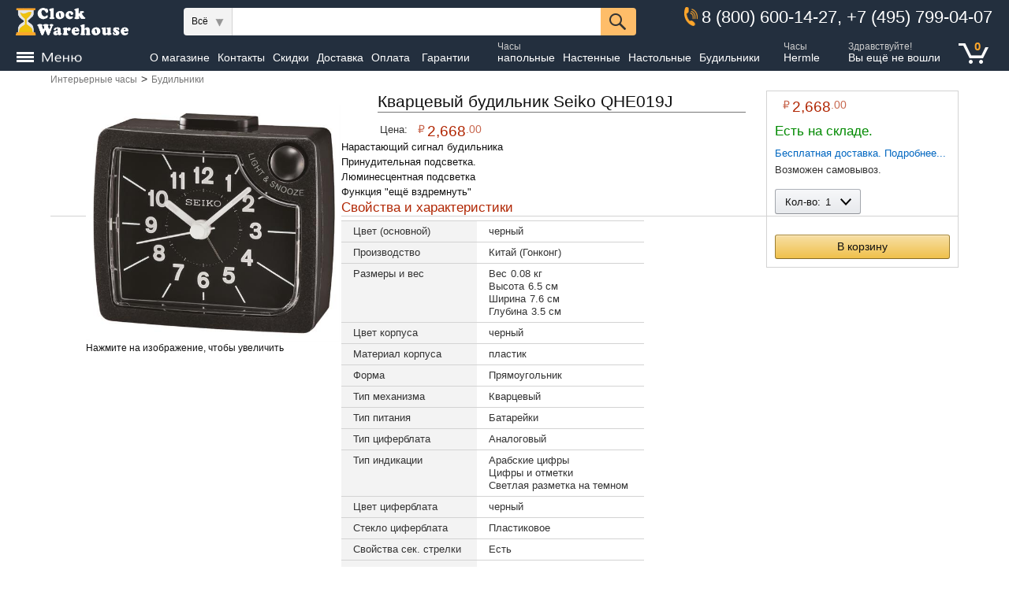

--- FILE ---
content_type: text/html; charset=utf-8
request_url: https://www.clock-warehouse.ru/products/item/QHE019J
body_size: 7225
content:


<!DOCTYPE html>
<html prefix="og: //ogp.me/ns#">
<head>
    <title>Seiko QHE019J</title>
    
    <meta charset="utf-8" /><meta name="viewport" content="width=device-width, initial-scale=1.0" /><meta name="robots" content="index, follow" /><meta name="keywords" content="Seiko, QHE019J"" /><meta name="title" content="Seiko QHE019J" /><meta name="description" content="Нарастающий сигнал будильника. Принудительная подсветка.. Люминесцентная подсветка. Функция ещё вздремнуть. " /><meta property="og:title" content="Будильник Seiko QHE019J" /><meta property="og:description" content="Нарастающий сигнал будильника. Принудительная подсветка.. Люминесцентная подсветка. Функция ещё вздремнуть. " /><meta property="og:image" content="http://www.clock-warehouse.ru/Images/products/big/Seiko/QHE019J.jpg" /><meta property="og:type" content="товары" /><meta property="og:url" content="http://www.clock-warehouse.ru/products/item/QHE019J" /><meta property="cw" content="og" />
    
    
    
    <script async src="https://www.googletagmanager.com/gtag/js?id=UA-132849762-1"></script>
    <script>
        window.dataLayer = window.dataLayer || [];
        function gtag() { dataLayer.push(arguments); }
        gtag('js', new Date());
        gtag('config', 'UA-132849762-1');
    </script>
    <script>
        window.ga = window.ga || function () { (ga.q = ga.q || []).push(arguments) }; ga.l = +new Date;
        ga('create', 'UA-132849762-1', 'auto');
        ga('send', 'pageview');
    </script>
    <script async src='https://www.google-analytics.com/analytics.js'></script>
    
    
    <script type="text/javascript">
        (function (m, e, t, r, i, k, a) {
            m[i] = m[i] || function () { (m[i].a = m[i].a || []).push(arguments) };
            m[i].l = 1 * new Date(); k = e.createElement(t), a = e.getElementsByTagName(t)[0], k.async = 1, k.src = r, a.parentNode.insertBefore(k, a)
        })
            (window, document, "script", "https://mc.yandex.ru/metrika/tag.js", "ym");

        ym(54205510, "init", {
            clickmap: true,
            trackLinks: true,
            accurateTrackBounce: true
        });
    </script>
    
    <script type="text/javascript" src="https://xsi.beeline.ru/com.broadsoft.xsi-actions/test/v2.0/user/userid/calls/callmenow/mpbx/mpbx-cmn-frame.js?user=MPBX_g_262832_cc_263080%40ip.beeline.ru&theme=2&color=3&opened=1"></script>
    
    <script src="/scripts/jquery-1.10.2.min.js"></script>
    
    <script src="/scripts/aa/menu.min.js"></script>
            
    
    <link rel="stylesheet" href="/Content/aa/mybootstrap.min.css" type="text/css" />
    
    <link rel="icon" href="/Files/Images/fvicw.png" type="image/x-icon" />
</head>
<body>
    <div class="root">
        <div class="dialog-container" style="visibility:hidden;"><div class="dialog-box" data-dataid="" data-value=""></div><div class="dialog-back"></div></div>
        <div id="divUserValues" style="display:none;" data-enterid="3519671" ></div><div id="menuBookmark" ><img src="/Files/Images/menuBookmark.png" class="link-pointer" /></div><div id="productsBookmark" class="link-pointer" ><img src="/Files/Images/filterBookmark.png" /></div><div id="Menu" class="menu-background" ><div class="menu-form userMenu" ><input type="hidden" name="hiddenUserName" value="Вы ещё не вошли" /><input type="hidden" name="hiddenUserLabel" value="Здравствуйте!" /><input type="hidden" name="hiddenIsAuth" value="False" /><ul ><li class="level0" ><a href="#" > Меню </a><ul class="level1"><li itemscope itemid="322" class="level1"><a href="javascript:return false;" >Товары</a><ul class="level2"><li itemscope itemid="332" class="level2"><a href="javascript:products_load(310)"  class="isLink" >Напольные часы</a></li><li itemscope itemid="333" class="level2"><a href="javascript:products_load(309)"  class="isLink" >Настенные часы</a></li><li itemscope itemid="334" class="level2"><a href="javascript:products_load(308)"  class="isLink" >Настольные часы</a></li><li itemscope itemid="335" class="level2"><a href="javascript:products_load(311)"  class="isLink" >Будильники</a></li></ul></li><li itemscope itemid="328" class="level1"><a href="javascript:contact_load()"  class="isLink" >Контакты</a></li><li itemscope itemid="329" class="level1"><a href="javascript:return false;" >Для покупателей</a><ul class="level2"><li itemscope itemid="416" class="level2"><a href="javascript:page_load(5)"  class="isLink" >Доставка</a></li><li itemscope itemid="417" class="level2"><a href="javascript:page_load(6)"  class="isLink" >Оплата</a></li><li itemscope itemid="423" class="level2"><a href="javascript:page_load(1)"  class="isLink" >Гарантии</a></li></ul></li></ul><ul class="level1" ><li class="level1" ><a href="#" class="isFolder" >Вход/Выход</a><ul class="level2" ><li class="level2" ><a href="javascript:account_register_load()" class="isLink" >Регистрация</a></li><li class="level2" ><a href="javascript:account_login_load()" class="isLink" >Вход</a></li></ul></li></ul></li></ul><img src="/Images/close_24.png" class="panel-close" /></div></div><div id="navbar" class="navbar-top navbar-inverse" ><div class="navbar-top-1" ><div class="navbar-left" ><img src="/Files/Images/ClockWarehouseLogoA.png" class="icon-logo link-pointer" title="Домой" onclick="home_load();" /></div><div class="navbar-right" ><a href="javascript:openWidget ()" class="nav-a link-pointer nav-a-contact" ><img src="/Files/Images/call.png" class="icon-call" /><span >8 (800) 600-14-27, +7 (495) 799-04-07</span></a></div><div class="navbar-fill" ><div class="navbar-search" ><div class="navbar-search-left" ><div class="navbar-search-label" ><span class="size-small" >Всё</span><img src="/Files/Images/dropdown1110_gr.png" /></div><select id="selectSearchType" ><option value="1" >Всё</option><option value="2" >Товары</option><option value="3" >Товары по коду</option><option value="4" >Товары по артикулу</option><option value="5" >Товары по свойствам</option><option value="6" >Страницы</option></select></div><div class="navbar-search-right" ><div class="navbar-search-button" ><img src="/Files/Images/search.png" /></div></div><div class="navbar-search-center" ><div class="navbar-search-field" ><input type="hidden" name="hiddenSearchFilterId" value="" /><input type="text" id="inputNavbarSearch" autocomplete="off" value="" /></div></div></div></div></div><div class="navbar-top-2" ><div class="nav-left link-pointer" ><a class="nav-a nav-a-menu link-pointer" ><img src="/Files/Images/menuLinkA.png" /></a></div><div class="nav-right" ><a class="nav-a nav-a-2 nav-a-login link-pointer" title="Выход" ><input type="hidden" name="hiddenIsAuthenticated" value="False" /><input type="hidden" name="hiddenUserSessionId" value="aeb58b9f-4df6-465d-8fc8-61e4c72bf221" /><input type="hidden" name="hiddenUserGroup" value="" /><span id="navbar-user-label" class="nav-a-line-1" >Здравствуйте!</span><span id="navbar-user-name" class="nav-a-line-2" >Вы ещё не вошли</span></a><a class="nav-a nav-a-cart link-pointer" ><div class="cart-link link-pointer" ><span class="cart-qty" ></span><img src="/Files/Images/cart_3826.png" title="Корзина" /></div></a></div><div class="nav-center" ><a href="/cw/why" class="nav-a nav-a-1 group-1 link-pointer js-link-banner" data-id="7" title="Почему Clock Warehouse?" ><span class="nav-a-line-2" >О магазине</span></a><a href="/cw/contact" class="nav-a nav-a-1 group-n link-pointer js-link-contact" title="Контакты" ><span class="nav-a-line-2" >Контакты</span></a><a href="/cw/condition/discount" class="nav-a nav-a-1 group-n link-pointer js-link-news" title="Скидки" ><span class="nav-a-line-2" >Скидки</span></a><a href="/cw/condition/ship" class="nav-a nav-a-1 group-n link-pointer js-link-page" data-id="5" title="Доставка" ><span class="nav-a-line-2" >Доставка</span></a><a href="/cw/condition/payment" class="nav-a nav-a-1 group-n link-pointer js-link-page" data-id="6" title="Оплата" ><span class="nav-a-line-2" >Оплата</span></a><a href="/cw/condition/warranty" class="nav-a nav-a-1 link-pointer js-link-page" data-id="1" title="Гарантии" ><span class="nav-a-line-2" >Гарантии</span></a><a href="/products/list/floor_clocks" class="nav-a nav-a-2 group-1 link-pointer js-link-products" data-id="310" title="Часы наполные" ><span class="nav-a-line-1" >Часы</span><span class="nav-a-line-2" >напольные</span></a><a href="/products/list/wall_clocks" class="nav-a nav-a-1 group-n link-pointer js-link-products" data-id="309" title="Часы настенные" ><span class="nav-a-line-2" >Настенные</span></a><a href="/products/list/table_clocks" class="nav-a nav-a-1 group-n link-pointer js-link-products" data-id="308" title="Часы настольные" ><span class="nav-a-line-2" >Настольные</span></a><a href="/products/list/alarm_clocks" class="nav-a nav-a-1 group-n link-pointer js-link-products" data-id="311" title="Будильники" ><span class="nav-a-line-2" >Будильники</span></a><a href="/products/list/hermle_clocks" class="nav-a nav-a-2 group-1 link-pointer js-link-products" data-id="45" title="Часы Hermle" ><span class="nav-a-line-1" >Часы</span><span class="nav-a-line-2" >Hermle</span></a><a href="/products/list/kieninger_clocks" class="nav-a nav-a-1 group-n link-pointer js-link-products" data-id="300" title="Часы Kieninger" ><span class="nav-a-line-2" >Kieninger</span></a><a href="/products/list/seiko_clocks" class="nav-a nav-a-1 group-n link-pointer js-link-products" data-id="44" title="Часы Seiko" ><span class="nav-a-line-2" >Seiko</span></a><a class="nav-a link-pointer nav-a-2 nav-a-bookmark bookmark-products" title="Открыть панель" ><span class="nav-a-line-1" >Список товаров</span><span class="nav-a-line-2" >Настройка страницы</span></a></div></div></div><div class="body-content" ><div class="product-container" data-id="792" data-mark="QHE019J" data-path="/products/get/QHE019J" ><div class="meta-content" data-keywords="Seiko, QHE019J" data-robots="index, follow" data-title="Seiko QHE019J" data-description="Нарастающий сигнал будильника. Принудительная подсветка.. Люминесцентная подсветка. Функция ещё вздремнуть. " data-path="http://www.clock-warehouse.ru/products/get/=QHE019J" ></div><div class="og-content"  data-title="Будильник Seiko QHE019J" data-description="Нарастающий сигнал будильника. Принудительная подсветка.. Люминесцентная подсветка. Функция ещё вздремнуть. " data-image="http://www.clock-warehouse.ru/Images/products/big/Seiko/QHE019J.jpg" data-type="product" data-url="http://www.clock-warehouse.ru/products/get/QHE019J" ></div><div id="divProduct" class="flex-column" ><div class="product-category-way" ><a href="javascript:home_load()" >Интерьерные часы</a><span class="list-item-delimeter" >></span><a href="javascript:products_load(311)" >Будильники</a></div><div class="product-info size-base" ><div class="product-images" ><div class="product-image-list flex-column image-left" ><div class="thumb-container flex-row" ><img src="/Images/products/big/Seiko/QHE019J.jpg" class="thumb thumb-image" alt="/Images/products/big/Seiko/QHE019J.jpg" /><input type="hidden" id="fileId" name="fileId" value="2068" /><input type="hidden" id="originalFileId" name="originalFileId" value="2066" /><input type="hidden" name="hiddenImageHeight" value="501" /><input type="hidden" name="hiddenImageWidth" value="540" /></div></div><div class="product-image-wrap" ><div class="product-image-container" ><div class="product-image" ></div><div class="product-message" ><span class="size-small" ></span></div></div></div></div><div class="flex-column product-order" ><div class="product-order-price" ><span class="products-price-current" ><span class="currency-symbol" >&#8381</span><span class="price" >2,668</span><span class="price price-end" >.00</span></span></div><div class="product-order-stock" ><span class="size-medium color-success" >Есть на складе.</span></div><div class="product-order-ship" ><a id="linkShip" class="size-base color-link" >Бесплатная доставка. Подробнее...</a></div><div class="product-order-ship-2" ><span class="size-base" >Возможен самовывоз.</span></div><div class="product-order-qty" ><div class="product-order-qty-wrap show-on" ><a href="#" class="link-pointer" ><span class="text" >Кол-во:</span><span class="value" >1</span><span class="icon" ></span></a><select class="product-order-qty-select" ><option value="1" >1</option><option value="2" >2</option><option value="3" >3</option><option value="4" >4</option><option value="5" >5</option><option value="6" >6</option><option value="7" >7</option><option value="8" >8</option><option value="9" >9</option><option value="10" >10+</option></select></div><div class="product-order-qty-wrap-2 show-off" ><span >Кол-во:</span><input type="text" value="1" /></div></div><a class="product-submit button-yellow js-product-submit" >В корзину</a></div><div class="product-book" ><div class="div-product-basic" ><div ><span id="productTitle" class="h1 size-large" >Кварцевый будильник  Seiko QHE019J</span></div><hr><div class="flex-row" ><div ><span id="productPriceCaption" class="size-base" >Цена:</span></div><span class="products-price-current" ><span class="currency-symbol" >&#8381</span><span class="price" >2,668</span><span class="price price-end" >.00</span></span></div></div></div><div class="div-product-comment" ><span class="size-small" ><ul ><li>Нарастающий сигнал будильника</li><li>Принудительная подсветка.</li><li>Люминесцентная подсветка</li><li>Функция "ещё вздремнуть"</li></ul></span></div><div class="div-panel" ><span class="size-medium color-price" >Свойства и характеристики</span><div class="div-panel-content" ><table class="details" ><tr ><th >Цвет (основной)</th><td ><div ><div class="flex-row" ><div >черный</div></div></div></td></tr><tr ><th >Производство</th><td ><div ><div class="flex-row" ><div >Китай (Гонконг)</div></div></div></td></tr><tr ><th >Размеры и вес</th><td ><div ><div class="flex-row" ><div class="mr-5" >Вес</div>0.08 кг</div><div class="flex-row" ><div class="mr-5" >Высота</div>6.5 см</div><div class="flex-row" ><div class="mr-5" >Ширина</div>7.6 см</div><div class="flex-row" ><div class="mr-5" >Глубина</div>3.5 см</div></div></td></tr><tr ><th >Цвет корпуса</th><td ><div ><div class="flex-row" ><div >черный</div></div></div></td></tr><tr ><th >Материал корпуса</th><td ><div ><div class="flex-row" ><div >пластик</div></div></div></td></tr><tr ><th >Форма</th><td ><div ><div class="flex-row" ><div >Прямоугольник</div></div></div></td></tr><tr ><th >Тип механизма</th><td ><div ><div class="flex-row" ><div >Кварцевый</div></div></div></td></tr><tr ><th >Тип питания</th><td ><div ><div class="flex-row" ><div >Батарейки</div></div></div></td></tr><tr ><th >Тип циферблата</th><td ><div ><div class="flex-row" ><div >Аналоговый</div></div></div></td></tr><tr ><th >Тип индикации</th><td ><div ><div class="flex-row" ><div >Арабские цифры</div></div><div class="flex-row" ><div >Цифры и отметки</div></div><div class="flex-row" ><div >Светлая разметка на темном</div></div></div></td></tr><tr ><th >Цвет циферблата</th><td ><div ><div class="flex-row" ><div >черный</div></div></div></td></tr><tr ><th >Стекло циферблата</th><td ><div ><div class="flex-row" ><div >Пластиковое</div></div></div></td></tr><tr ><th >Свойства сек. стрелки</th><td ><div ><div class="flex-row" ><div >Есть</div></div></div></td></tr><tr ><th >Подсветка</th><td ><div ><div class="flex-row" ><div >Электролюминесцентная</div></div></div></td></tr><tr ><th >Функции</th><td ><div ><div class="flex-row" ><div >Будильник</div></div></div></td></tr><tr ><th >Сигнал</th><td ><div ><div class="flex-row" ><div >Snooze</div></div><div class="flex-row" ><div >Нарастающий сигнал</div></div></div></td></tr><tr ><th >Маркет Плейсы</th><td ><div ><div class="flex-row" ><div >WildBerries</div></div></div></td></tr></table></div></div></div><div class="product-details" ><span class="size-medium color-price" >Технические детали</span><div class="div-panel-content" ><table class="details" ><tr ><th >Батарейки</th><td ><div ><div class="flex-row" ><div >в комплекте</div></div><div class="flex-row" ><div class="mr-5" >тип AA</div>1 шт.</div></div></td></tr><tr ><th >Упаковка</th><td ><div ><div class="flex-row" ><div class="mr-5" >вес</div>0.1 кг</div><div class="flex-row" ><div class="mr-5" >высота</div>9.5 см</div><div class="flex-row" ><div class="mr-5" >ширина</div>8.5 см</div><div class="flex-row" ><div class="mr-5" >глубина</div>4.5 см</div></div></td></tr><tr ><th >Код</th><td >792</td></tr><tr ><th >Артикул</th><td >Seiko QHE019J</td></tr></table></div></div></div></div></div><footer class="navbar-bottom size-base" ><div class="footer-content" ><a href="javascript:$(document).scrollTop(0)" ><div class="footer-nav-top" ><div class="footer-icon" ><i class='nav-icon'></i></div><div class="footer-comment" >верх страницы</div></div></a><div class="footer-menu" ><div class="footer-menu-container" ><div class="footer-menu-content" ><div class="footer-menu-col" ><div class="footer-menu-title size-medium" >О компании</div><div class="footer-menu-item" ><a href="/" class="link-pointer js-footer-menu-item" data-name="home" >Главная страница</a></div><div class="footer-menu-item" ><a href="/cw/contact" class="link-pointer js-footer-menu-item" data-name="contact" >Контакты</a></div><div class="footer-menu-item" ><a href="/cw/why" class="link-pointer js-footer-menu-item" data-name="why" >Наши преимущества</a></div><div class="footer-menu-item" ><a href="/cw/registration" class="link-pointer js-footer-menu-item" data-name="registration" >Реквизиты</a></div></div><div class="footer-menu-col footer-menu-devider" ></div><div class="footer-menu-col" ><div class="footer-menu-title size-medium" >Каталог</div><div class="footer-menu-item" ><a href="/products/list/floor_clocks" class="link-pointer js-footer-menu-item" data-name="floor_clocks" >Напольные часы</a></div><div class="footer-menu-item" ><a href="/products/list/wall_clocks" class="link-pointer js-footer-menu-item" data-name="wall_clocks" >Настенные часы</a></div><div class="footer-menu-item" ><a href="/products/list/table_clocks" class="link-pointer js-footer-menu-item" data-name="table_clocks" >Настольные часы</a></div><div class="footer-menu-item" ><a href="/products/list/alarm_clocks" class="link-pointer js-footer-menu-item" data-name="alarm_clocks" >Будильники</a></div><div class="footer-menu-item" ><a href="/products/list/hermle_clocks" class="link-pointer js-footer-menu-item" data-name="hermle_clocks" >Часы Hermle</a></div><div class="footer-menu-item" ><a href="/products/list/kieninger_clocks" class="link-pointer js-footer-menu-item" data-name="kieninger_clocks" >Часы Kieninger</a></div><div class="footer-menu-item" ><a href="/products/list/seiko_clocks" class="link-pointer js-footer-menu-item" data-name="seiko_clocks" >Часы Seiko</a></div></div><div class="footer-menu-col footer-menu-devider" ></div><div class="footer-menu-col" ><div class="footer-menu-title size-medium" >Покупателям</div><div class="footer-menu-item" ><a href="/cw/discount" class="link-pointer js-footer-menu-item" data-name="discount" >Скидки</a></div><div class="footer-menu-item" ><a href="/cw/condition/ship" class="link-pointer js-footer-menu-item" data-name="ship" >Доставка</a></div><div class="footer-menu-item" ><a href="/cw/condition/warranty" class="link-pointer js-footer-menu-item" data-name="warranty" >Гарантия</a></div><div class="footer-menu-item" ><a href="/cw/condition/return" class="link-pointer js-footer-menu-item" data-name="return" >Возврат товаров</a></div><div class="footer-menu-item" ><a href="/cw/condition/payment" class="link-pointer js-footer-menu-item" data-name="payment" >Оплата</a><div class="footer-menu-item-image" ><img src="/Files/Images/cards_logo30.png" /></div></div></div><div class="footer-menu-col footer-menu-devider" ></div><div class="footer-menu-col" ><div class="footer-menu-title size-medium" >Профиль</div><div class="footer-menu-item" ><a href="/cw/auth/account" class="link-pointer js-footer-menu-item" data-name="account" >Учетная запись</a></div><div class="footer-menu-item" ><a href="/cw/orders" class="link-pointer js-footer-menu-item" data-name="orders" >Ваши заказы</a></div><div class="footer-menu-item" ><a href="/cw/cart" class="link-pointer js-footer-menu-item" data-name="cart" >Корзина</a></div><div class="footer-menu-item" ><a class="link-pointer js-footer-menu-item" data-name="default" >Предпочтения</a></div><div class="footer-menu-item" ><a href="/cw/reviews" class="link-pointer js-footer-menu-item" data-name="reviews" >Отзывы</a></div></div></div></div><div class="footer-devider" ></div><div class="footer-inter-container" ><div class="footer-inter-content" ><div class="footer-inter-logo" ><a href="https://clock-warehouse.ru" class="js-footer-home-link" ><img src="/Files/Images/ClockWarehouseLogoA24.png" /></a></div><div class="footer-inter-item footer-inter-language" ><span class="icon icon-inter" ></span><span >Русский</span><span class="icon icon-nav" ></span></div><div class="footer-inter-item footer-inter-country" ><span class="icon icon-ru" ></span>Российская Федерация</div><div class="footer-inter-item footer-inter-currency" ><span class="symbol" >&#8381</span> RUB - Российский рубль</div></div></div></div><div class="footer-end" ><div class="footer-end-partners" ><div class="footer-partners-title" >Партнеры сайта</div><div ><a href="http://www.paykeeper.ru" class="footer-partner-link" title="платежная платформа для онлайн платежей" ><img src="/files/images/paykeeper30.png" class="footer-partner-image" /><div >платежная платформа</div></a><a href="http://www.ipinfo.io" class="footer-partner-link" title="получение иформации по IP адресу" ><img src="/files/images/logo-ipinfo-white30.png" class="footer-partner-image" /><div >обработка IP данных</div></a></div></div><div class="footer-end-trademark" ><p>&copy; 2019-2026, Clock Warehouse Application</p></div></div></div></footer><script type="text/javascript" >home_scripts(); product_load_after();</script>
    </div>
</body>
</html>

--- FILE ---
content_type: application/javascript
request_url: https://www.clock-warehouse.ru/scripts/aa/menu.min.js
body_size: 57136
content:
function GetAntiForgeryToken(){var n=$("input[type='hidden'][name$='RequestVerificationToken']");return n.length==0?null:{name:n[0].name,value:n[0].value}}function test(){alert("h = "+$($(".navbar")[0]).height())}function appName(){return"Интерьерные часы"}function doNothing(){return!1}function elementMenu(){return document.getElementById("LogMenuList")}function elementMenuData(){return document.getElementById("NavigationMenu")}function elementMessage(){return document.getElementById("testMessage")}function parentNodes(n){for(var i=[],t=n;t;)i.push(t),t=t.parentNode;return i}function parentItemIds(n){var u=elementMenuData(),s=n.getAttribute("itemid"),f=getNodeByItemId(u,s),e=[],r,i,o,t;if(f)for(r=[],r=parentNodes(f),i=u.getElementsByTagName("LI"),o=i.length,t=0;t<o;t++)r.indexOf(i[t])!==-1&&e.push(i[t].getAttribute("itemid"));return e}function parentItems(n){var f=[],e=[],t,u,o,i;f=parentItemIds(n);var s=elementMenu(),r=s.getElementsByClassName("submenu"),h=r.length;for(t=0;t<h;t++)for(u=r[t].getElementsByTagName("LI"),o=u.length,i=0;i<o;i++)if(f.indexOf(u[i].getAttribute("itemid"))!==-1){e.push(r[t]);break}return e}function deleteSubMenu(n){for(var i,e=parentItems(n),f=elementMenu().getElementsByClassName("submenu"),r=[],u=f.length,t=0;t<u;t++)i=f[t],e.indexOf(i)==-1&&r.push(i);for(u=r.length,t=0;t<u;t++)i=r[t],i?i.parentNode.removeChild(i):alert("Нет элемента "+t)}function getNodeByItemId(n,t){for(var f=n.getElementsByTagName("LI"),e=f.length,r=null,i=null,u=0;u<e;u++)if(i=f[u],i&&(r=i.getAttribute("itemid"),r!==null&&t==r))return i;return null}function getMatrixValues(n){var i=$(n).css("transform"),r=0,u=0,t;return i.length>0&&(t=i.replace(/[^0-9\-.,]/g,"").split(","),r=t[4],u=t[5]),{x:r,y:u}}function showMenu(){var u=elementMenu(),f,n,r,i;u||alert("target not found");f=elementMenuData();f||alert("data element not found");for(var o=f.getElementsByTagName("UL").item(0),t=o.firstChild,e=0;t;){if(t.nodeType==1){for(n=t.cloneNode(!0),r=n.childNodes,i=0;i<r.length;i++)r[i].tagName=="UL"&&n.removeChild(r[i]);n.setAttribute("style","display: inline-block;");n.onmouseover=function(){showSubMenu(this,"bottom");clearTimeout(menuTimerID)};n.onmouseout=function(){menuTimerID=setTimeout("clearMenu()",1e3)};u.insertBefore(n,u.childNodes[e]);e=e+1}t=t.nextSibling}}function showSubMenu(n,t){var h,c,o,f,u,i,s,e,v;deleteSubMenu(n);var l=document.getElementById("LogMenu").parentNode.getBoundingClientRect(),r=n.getBoundingClientRect(),y=r.right-r.left;t=="bottom"?(h=r.bottom,c=r.left-l.left):(h=r.top,c=r.right-l.left);var p=n.getAttribute("itemid"),w=elementMenuData(),a=getNodeByItemId(w,p);if(a&&(list=a.getElementsByTagName("ul")[0],list)){for(o=document.createElement("div"),o.setAttribute("class","NewMenu submenu"),f=document.createElement("ul"),f.setAttribute("class","navbar-collapse navbar-inverse"),o.appendChild(f),u=list.firstChild;u;){if(u.nodeType==1){for(i=u.cloneNode(!0),s=i.childNodes,e=0;e<s.length;e++)s[e].tagName=="UL"&&i.removeChild(s[e]);i.onmouseover=function(){showSubMenu(this,"right");clearTimeout(menuTimerID)};i.onmouseout=function(){menuTimerID=setTimeout("clearMenu()",1e3)};i.setAttribute("style","min-width:"+y+"px;");f.appendChild(i)}u=u.nextSibling}v="display: block; position: absolute; left: "+c+"px; top: "+h+"px;";f.setAttribute("style",v);elementMenu().appendChild(o)}}function clearMenu(){for(var t,f=elementMenu(),u=document.getElementsByClassName("submenu"),i=[],r=u.length,n=0;n<r;n++)t=u[n],i.push(t);for(r=i.length,n=0;n<r;n++)t=i[n],t?t.parentNode.removeChild(t):alert("Нет элемента "+n)}function message(n){var i="",t;n&&(i=n);t=document.getElementById("testMessage");t&&(t.innerHTML=t.innerHTML.toString()+" "+i)}function proc_fix(n){var t=proc_fix.caller.name;value_fix("callerName",t+"("+n+");")}function proc_exec(){var n=value_get("callerName"),t;n.length>0?(t=new Function("",n),t()):m_is()?m_home_load():home_load()}function addCommas(n,t){n+="";x=n.split(".");x1=x[0];x2=x.length>1?"."+x[1]:"";for(var i=/(\d+)(\d{3})/;i.test(x1);)x1=x1.replace(i,"$1"+t+"$2");return x1+x2}function removeCommas(n,t){for(var i=n,r=i.indexOf(t),u,f;r>-1;)u=i.substring(0,r),f=i.substring(r+1),i=u+f,r=i.indexOf(t);return i}function setCommas(n){$("span.money").each(function(){var t=$(this).text();$(this).text(addCommas(t,n))})}function cookieGet(n){var u=document.cookie,t="",i,r,f;if(u!=="")for(i=u.split("; "),ii=0;ii<i.length;ii++)cookie=i[ii],r=cookie.indexOf("="),f=cookie.substring(0,r),f==n&&(t=decodeURIComponent(cookie.substring(r+1)),t==="NaN"&&cookieSet(n,"",0));return t}function cookieGetAll(){return document.cookie}function cookieRestoreValues(){var t=document.cookie,n;if(t!=="")for(n=t.split("; "),ii=0;ii<n.length;ii++){cookie=n[ii];var i=cookie.indexOf("="),r=cookie.substring(0,i),u=decodeURIComponent(cookie.substring(i+1));r.length>0&&value_set(r,u)}}function cookieSet(n,t,i){var r=n+"="+encodeURIComponent(t)+"; max-age="+i*86400+"; path=/";document.cookie=r}function requestGET(n,t){var i=new XMLHttpRequest;i.open("GET",n);i.send(null);i.onreadystatechange=function(){if(i.readyState===4&&i.status===200){var n=i.responseText;n.length>0?t(n):t(null)}}}function requestJSON(n,t,i){var r=new XMLHttpRequest;r.open("POST",n);r.setRequestHeader("Content-Type","application/json");r.send(JSON.stringify(t));r.onreadystatechange=function(){if(r.readyState===4&&r.status===200){var n=r.getResponseHeader("Content-Type");n.match(/.json/)&&i(JSON.parse(r.responseText))}}}function requestJSON_old(n,t,i){var r=new XMLHttpRequest;r.open("POST",n);r.setRequestHeader("Content-Type","application/json");r.send(JSON.stringify(t));r.onreadystatechange=function(){if(r.readyState===4&&r.status===200){var n=r.getResponseHeader("Content-Type");n.match(/.json/)&&i(JSON.parse(r.responseText))}}}function requestJSON_json(n,t,i){var r=new XMLHttpRequest;r.open("POST",n);r.setRequestHeader("Content-Type","application/json");r.send(JSON.stringify(t));r.onreadystatechange=function(){var u,n,t;r.readyState===4&&r.status===200&&(u=r.getResponseHeader("Content-Type"),u.match(/.json/)&&(n=r.responseText,n.length>0?(t=JSON.parse(n),t?i(JSON.parse(t)):i(null)):i(null)))}}function requestJSON_json_event(n,t,i,r){var u=new XMLHttpRequest;u.open("POST",n);u.setRequestHeader("Content-Type","application/json");u.send(JSON.stringify(t));u.onreadystatechange=function(){var f,n,t;u.readyState===4&&u.status===200&&(f=u.getResponseHeader("Content-Type"),f.match(/.json/)&&(n=u.responseText,n.length>0?(t=JSON.parse(n),t?i(r,JSON.parse(t)):i(r,null)):i(r,null)))}}function requestJSON_json_token(n,t,i,r){var u=new XMLHttpRequest;u.open("POST",n);u.setRequestHeader("Content-Type","application/json");u.setRequestHeader("__RequestVerificationToken",r);u.send(JSON.stringify(t));u.onreadystatechange=function(){var r,n,t;u.readyState===4&&u.status===200&&(r=u.getResponseHeader("Content-Type"),r.match(/.json/)&&(n=u.responseText,n.length>0?(t=JSON.parse(n),t?i(JSON.parse(t)):i(null)):i(null)))}}function requestPOST(n,t,i){var r=new XMLHttpRequest;r.open("POST",n);r.setRequestHeader("Content-Type","application/json");r.send(JSON.stringify(t));r.onreadystatechange=function(){if(r.readyState===4&&r.status===200){var n=r.responseText;n.length>0?i(n):i(null)}}}function requestXML(n,t){var r=treeListGetFormObject(),i;r.action=n;i=new XMLHttpRequest;i.open("POST","/XMLRequest");i.setRequestHeader("Content-Type","application/json");i.send(JSON.stringify(r));i.onreadystatechange=function(){if(i.readyState===4&&i.status===200){var n=i.getResponseHeader("Content-Type");n.match(/.json/)&&t(i.responseText)}}}function executeFunction(n){var t=new Function(n);t()}function executeFunctionByName(n,t){for(var u=Array.prototype.slice.call(arguments,2),i=n.split("."),f=i.pop(),r=0;r<i.length;r++)t=t[i[r]];return t[f].apply(t,u)}function showDocRect(){var n=document.documentElement.getBoundingClientRect(),i=n.bottom-n.top,r=n.right-n.left,t=getViewPortSize();i=t.height;r=t.width}function getViewPortSize(n){if(n=n||window,n.innerWidth!=null)return{width:n.innerWidth,height:n.innerHeight};var t=n.document;return document.compatMode=="CSS1Compat"?{width:t.documentElement.clientWidth,height:t.documentElement.clientHeight}:{width:t.body.clientWidth,height:t.body.clientHeight}}function reSize(){var t=getViewPortSize().height,i=document.documentElement.getBoundingClientRect().height,n=$("footer")[0].getBoundingClientRect().height;$(".body-content").css("padding-bottom",n+"px")}function calcFooterHeight(){if($("footer").size()>0){var n=$("footer")[0].getBoundingClientRect(),t=n.bottom-n.top+3;$(".body-content").css("padding-bottom",t+"px")}}function replaceStringForList(n){$(n).each(function(){var n=$(this).text().replace(/;/g,"<BR>");$(this).html(n)})}function getCartName(){var u=document.cookie,t=0,i,n,f,r,e;if(u!=="")for(i=u.split("; "),ii=0;ii<i.length;ii++)cookie=i[ii],n=cookie.indexOf("="),n>0&&(f=cookie.substring(0,n),f.indexOf("cart")>-1&&(r=cookie.substring(n+1),n=r.indexOf("/"),n>0&&(e=r.substring(0,n),t+=parseInt(e))));return t>0?"("+t+")":"(0)"}function a_order_list_load(n,t){m_is()?m_order_list_load(n,t):order_list_load()}function address_edit_load_after(){address_edit_load_after_ext($(this))}function address_edit_load_after_ext(n){var t,i;n.find(".js-country select option[selected]").length==0&&(n.find(".js-country select")[0].selectedIndex=-1);n.find(".js-region select option[selected]").length==0&&(n.find(".js-region select")[0].selectedIndex=-1);n.find(".js-city input[type=search]").keyup(function(n){address_edit_city_help(n)});n.find(".js-city .js-help-button").click(function(n){address_edit_city(n)});n.find(".js-address select").change(function(n){address_edit_select(n)});t=n.closest(".dialog-box");t.length>0?(i=t.find(".dialog-submit"),i.find("span").text("OK"),i.unbind().click(function(n){n.preventDefault();address_edit_submit(n)}),n.find(".js-address-edit-submit").hide(),dialog_center(t)):($(".dialog-submit").add(".dialog-title").hide(),n.find(".js-address-edit-submit").click(function(n){n.preventDefault();address_edit_submit(n)}))}function address_edit_city(n){var t=$(n.target),i=t.data("id"),u=t.data("name"),r;t.closest(".js-city").find("input[type=search]").val(u);t.closest(".js-address").data("cityid",i);r={cityId:i,index:t.closest(".js-address").find(".js-post input").val()};requestJSON_json_event("/Products/GetCityInfo",r,address_edit_city_after,n)}function address_edit_city_after(n,t){var o=$(n.target),i=o.closest(".js-address"),u=t.RegionId,f=t.RegionName,s=t.Index,e=t.CountryName,r=t.CountryId;i.find(".js-post input[type=text]").val(s);Number(u)>0&&i.data("regionid",u);f.length>0&&i.find(".js-region input[type=text]").val(f);e.length>0&&i.find(".js-country input[type=text]").val(e);Number(r)>0&&(i.find(".js-country select").val(r),address_edit_region(n,r))}function address_edit_city_help(n){var t=$(n.target),i={cityName:t.val(),regionId:t.closest(".js-address").data("regionid")};dialog_help(n,"/Products/GetHelpForCity",i,3,!0)}function address_edit_region(n,t){var u=$(n.target),i=u.closest(".js-address"),r=i.find(".js-region select");Number(t)==1?r.show():(r[0].selectedIndex=-1,r.hide(),i.data("regionid",0),i.data("cityid",0))}function address_edit_select(n){var t=$(n.target),u=t.closest(".js-address"),f=u.find(".js-region select"),r,i;t.closest(".js-country").length>0&&(r=t.closest(".js-country").find("input"),i=t.find("option[value="+t.val()+"]"),i.length>0&&r.val($(i[0]).text()),address_edit_region(n,t.val()));t.closest(".js-region").length>0&&(r=t.closest(".js-region").find("input[type=text]"),i=t.find("option[value="+t.val()+"]"),i.length>0&&(r.val($(i[0]).text()),u.data("regionid",t.val())))}function address_edit_submit(n){var i=dialog_space($(n.target)),t=address_edit_validate(i);t.result&&requestJSON_json_event("/Subject/AddressSave",t.data,address_edit_submit_after,n)}function address_edit_submit_after(n,t){if(t.Result){var i=dialog_space($(n.target));i.data("addressid",t.ResultId);dialog_submit(n)}}function address_edit_validate(n){var it=n.find(".js-address").data("calltype"),l=n.find(".js-address").data("addressid"),a=n.data("clientid"),u=n.find(".js-country input"),e=n.find(".js-country select").val(),v=n.find(".js-post input").val(),f=n.find(".js-region input"),y=n.find(".js-address").data("regionid"),o=n.find(".js-region input").val(),i=n.find(".js-city input"),p=n.find(".js-address").data("cityid"),s=i.val(),r=n.find(".js-address-1 input"),h=r.val(),w=n.find(".js-address-2 input").val(),b=n.find(".js-name input").val(),k=n.find(".js-contact-name input").val(),d=n.find(".js-phone input").val(),g=n.find(".js-security input").val(),nt=n.find(".js-schedule input").val(),tt=n.find(".js-comment input").val(),t="",c;return Number(e)>0?(u.removeClass("alarm"),u.siblings(".title").removeClass("alarm")):(u.addClass("alarm"),u.siblings(".title").addClass("alarm"),t+="<li>Не выбрана страна<\/li>"),o.length>0?(f.removeClass("alarm"),f.siblings(".title").removeClass("alarm")):(f.addClass("alarm"),f.siblings(".title").addClass("alarm"),t+="<li>Не выбран регион<\/li>"),s.length>0?(i.removeClass("alarm"),i.siblings(".title").removeClass("alarm")):(i.addClass("alarm"),i.siblings(".title").addClass("alarm"),t+="<li>Не выбран населенный пункт<\/li>"),h.length>0?(r.removeClass("alarm"),r.siblings(".title").removeClass("alarm")):(r.addClass("alarm"),r.siblings(".title").addClass("alarm"),t+="<li>Не указан адрес<\/li>"),t.length>0?($(".alarm-message-list").html("<ul>"+t+"<\/ul>"),$(".alarm-message").show(),{result:!1}):($(".alarm-message-list").html(""),$(".alarm-message").hide(),c={id:l,clientId:a,contactName:k,phone:d,countryId:e,postCode:v,regionName:o,cityName:s,address1:h,address2:w,security:g,schedule:nt,comment:tt,regionId:y,cityId:p,name:b},{result:!0,data:c})}function address_select_add(n,t){var i=$(n.target).closest(".js-dialog-load");i.load("/Subject/AddressEdit",{addressId:0,clientId:i.data("clientid"),callType:t},address_edit_load_after)}function address_select_change(n,t,i){var r=$(n.target),u=r.closest(".js-dialog-load"),c=u.parent(),l=u.find(".js-country select").val(),e=u.find(".js-region select").val(),o=u.find(".js-city select").val(),f=u.find(".js-address select").val(),s,h;r.closest(".js-country").length>0?(e="",o="",f=0):r.closest(".js-region").length>0?(o="",f=0):r.closest(".js-city").length>0&&(f=0,s=r.find("option[value='"+r.val()+"']"),s.length>0&&(e=s.data("region")));h={clientId:u.data("clientid"),countryId:l,regionName:e,cityName:o,addressId:f,callType:i};c.load("/Subject/AddressSelect",h,address_select_change_after)}function address_select_change_after(){var n=$(this).closest(".js-dialog-load"),t,i;n.find(".js-country select option[selected]").length==0&&(n.find(".js-country select")[0].selectedIndex=-1);n.find(".js-region select option[selected]").length==0&&(n.find(".js-region select")[0].selectedIndex=-1);n.find(".js-city select option[selected]").length==0&&(n.find(".js-city select")[0].selectedIndex=-1);n.find(".js-address select option[selected]").length==0&&(n.find(".js-address select")[0].selectedIndex=-1);n.closest(".dialog-box").length>0&&(t=n.closest(".dialog-box"),t.length>0&&(i="dialog",n.find(".js-address select").val()>0?t.find(".dialog-submit").show():t.find(".dialog-submit").hide(),address_select_scripts(n,i)))}function address_select_edit(n,t){var i=$(n.target).closest(".js-dialog-load"),r=i.find(".js-address select").val();Number(r)>0&&i.load("/Subject/AddressEdit",{addressId:r,clientId:0,callType:t},address_edit_load_after)}function address_select_scripts(n,t){var i=$(n).closest(".js-dialog-load"),r,u;i.length==0&&(r=$(n).find(".js-dialog-load"),i=r.not(r.has(".js-dialog-load")));i.length>0&&(u=i.closest(".dialog-box"),u.length>0&&(t="dialog",i.find(".js-address-add").click(function(n){n.preventDefault();address_select_add(n,t)}),i.find(".js-country select").add(".js-region select").add(".js-city select").add(".js-address select").change(function(n){address_select_change(n,i,t)}),i.find(".js-address-edit").click(function(n){n.preventDefault();address_select_edit(n,t)}),u.find(".dialog-submit").unbind().click(function(n){n.preventDefault();address_select_submit(n)})))}function address_select_submit(n){var t=$(n.target).closest(".dialog-box").find(".js-dialog-load"),i=t.not(t.has(".js-dialog-load")),r=i.find(".js-address select").val();Number(r)>0&&dialog_submit(n)}function account_auth(n){$("#navbar .nav-a-login input[name=hiddenIsAuthenticated]").val()=="False"?account_login_load():requestJSON_json("/Account/LogOffApply",{},account_logoff_after);n.stopPropagation()}function account_auth_is(){var n=$("#navbar .nav-a-login input[name=hiddenIsAuthenticated]");return n.length>0&&n.val()=="True"?!0:!1}function account_change_apply(){var t=$(".login-form"),o=t.find("#OldPassword").val(),n=t.find("#Password").val(),r=t.find("#ConfirmPassword").val(),e,u,f,i;n==r&&n.length>5?(e={oldPassword:o,password:n},$.post("/Account/ChangePasswordApply",e,account_change_apply_after,"json")):(u=t.find(".login-alarm"),f=u.find("ul"),n!=r&&(i=$("<li>Подтверждение и пароль не совпадают<\/li>"),f.prepend(i)),n!=r&&(i=$("<li>Пароль содержит менее 6 символов<\/li>"),f.prepend(i)),u.show())}function account_change_apply_after(n){var u=JSON.parse(n),t;if(u.success)account_reset_confirmation_load();else{var o=$(".login-form"),f=o.find(".login-alarm"),e=f.find("ul"),i=$("<li>Неизвестная ошибка<\/li>"),r=u.message.split(";");if(r.length==0)e.prepend(i);else for(t=0;t<r.length;t++)i=$("<li>"+r[t]+"<\/li>"),e.prepend(i);f.show()}}function account_change_load(){history.pushState({page:"changePassword"},appName(),location.origin);account_change_load_content()}function account_change_load_content(){$("div.body-content").load("/Account/ChangePasswordLoad",{},account_change_load_content_after)}function account_change_load_content_after(){var n=$(".login-container");n.find(".login-submit input").click(function(){account_change_apply()})}function account_error_load(){history.pushState({page:"accountError"},appName(),location.origin);account_error_load_content()}function account_error_load_content(){$("div.body-content").load("/Account/ErrorLoad",{},account_error_load_content_after)}function account_error_load_content_after(){return!1}function account_forgot_apply(){var i=$(".login-form"),n=i.find("#Email").val(),r={email:n},t=reg_email(n);t.result?$.post("/Account/ForgotPasswordApply",r,account_forgot_apply_after,"json"):alert(t.message)}function account_forgot_apply_after(n){var t=JSON.parse(n);if(t.success)$(".login-after").remove(),$(".login-form").html(t.message);else{var i=$(".login-form .login-alarm"),r=i.find("ul"),u=$("<li>"+t.message+"<\/li>");r.prepend(u);i.show()}}function account_forgot_load(){account_forgot_load_content()}function account_forgot_load_content(){$("div.body-content").load("/Account/ForgotPasswordLoad",{},account_forgot_load_content_after)}function account_forgot_load_content_after(){var n=$(".login-container");n.find(".login-submit input").click(function(){account_forgot_apply()})}function account_login(){}function account_login_apply(){var n=$(".login-form"),r=n.find("#Email").val(),u=n.find("#Password").val(),i=!1,t;n.find("#RememberMe:checked").size()>0&&(i=!0);t={email:r,password:u,rememberMe:i};accountLoginValidate(t)&&$.post("/Account/LoginApply",t,account_login_apply_after,"json")}function account_login_apply_after(n){var t=JSON.parse(n),r,i,u;if($("#navbar-user-label").text(t.userLabel),$("#navbar-user-name").text(t.userValue),$("#navbar input[name=hiddenIsAuthenticated]").val(t.isAuthenticated),t.result=="success"){account_login_menu_reload();$("#navbar span.cart-qty").text(t.cartQty);r=t.group;switch(r){case"auth":script_auth_1_load(proc_exec);break;case"staff":script_staff_s_load(proc_exec);break;case"admin":script_admin_s_load(proc_exec);default:proc_exec()}}else i=$(".alarm-message"),u="<ul><li>"+t.message+"<\/li><\/ul>",i.find(".alarm-message-list").html(u),i.show()}function account_login_apply_after_after(){proc_exec()}function account_login_load(){account_login_load_content()}function account_login_load_content(){$("div.body-content").load("/Account/LoginLoad",{},account_login_load_content_after)}function account_login_load_content_after(){var n=$(".login-container");n.find(".login-submit input").click(function(){account_login_apply()})}function account_login_menu_reload(){var n=$("div#Menu");$("div#Menu .menu-form").load("/Home/Menu",{navigatePath:"Меню"},account_login_menu_reload_after)}function account_login_menu_reload_after(){menuSet()}function account_logoff_after(n){$("#navbar-user-label").text(n.userLabel);$("#navbar-user-name").text(n.userValue);$("#navbar input[name=hiddenIsAuthenticated]").val(n.isAuthenticated);account_login_menu_reload();account_session();home_load()}function account_register_apply(){var n=$(".login-form"),o=n.find("#UserName").val(),s=n.find("#Email").val(),t=n.find("#Password").val(),r=n.find("#ConfirmPassword").val(),e,u,f,i;t==r&&t.length>5?(e={userName:o,email:s,password:t},$.post("/Account/RegisterApply",e,account_register_apply_after,"json")):(u=n.find(".login-alarm"),f=u.find("ul"),t!=r&&(i=$("<li>Подтверждение и пароль не совпадают<\/li>"),f.prepend(i)),t!=r&&(i=$("<li>Пароль содержит менее 6 символов<\/li>"),f.prepend(i)),u.show())}function account_register_apply_after(n){var t=JSON.parse(n),i;if($("#navbar-user-label").text(t.userLabel),$("#navbar-user-name").text(t.userValue),$("#navbar input[name=hiddenIsAuthenticated]").val(t.isAuthenticated),t.success==!0)$("#divUserName a").html(" для '"+t.userEmail+"'"),history.go(-1),history_load(),account_login_menu_reload(),$("#navbar span.cart-qty").text(t.cartQty),proc_exec();else{var o=$(".login-form"),f=o.find(".login-alarm"),e=f.find("ul"),r=$("<li>Неизвестная ошибка<\/li>"),u=t.message.split(";");if(u.length==0)e.prepend(r);else for(i=0;i<u.length;i++)r=$("<li>"+u[i]+"<\/li>"),e.prepend(r);f.show()}}function account_register_load(){history_push("register");account_register_load_content()}function account_register_load_content(){$("div.body-content").load("/Account/RegisterLoad",{},account_register_load_content_after)}function account_register_load_content_after(){var n=$(".login-container");n.find(".login-submit input").click(function(){account_register_apply()})}function account_reset_apply(){var n=$(".login-form"),f=n.find("#Email").val(),e=n.find("input[name=hiddenCode]").val(),t=n.find("#Password").val(),o=n.find("#ConfirmPassword").val(),i=n.find(".login-alarm"),r=i.find("ul"),u;t!=o?(r.append($("<li>Пароль и подтвердение пароля не совпадают<\/li>")),i.show()):t.length<6?(r.append($("<li>Количество символов в пароле должно быть не менее 6.<\/li>")),i.show()):(u={email:f,code:e,password:t},$.post("/Account/ResetPasswordApply",u,account_reset_apply_after,"json"))}function account_reset_apply_after(n){var i=JSON.parse(n),t;if(i.success)i.successSignIn&&account_login_menu_reload(),home_load();else{var f=$(".login-form"),r=f.find(".login-alarm"),e=r.find("ul"),u=i.message.split(";");for(t=0;t<u.length;t++)e.append($("<li>"+u[t]+"<\/li>"));r.show()}}function account_reset_confirmation_load(){history.pushState({page:"accountResetConfirmation"},appName(),location.origin);account_reset_confirmation_load_content()}function account_reset_confirmation_load_content(){$("div.body-content").load("/Account/ResetPasswordConfirmationLoad",{},account_reset_confirmation_load_content_after)}function account_reset_confirmation_load_content_after(){return!1}function account_reset_load(n,t){$("div.body-content").load("/Account/ResetPasswordLoad",{userId:n,code:t},account_reset_load_after)}function account_reset_load_after(){}function accountChangePasswordApply(){var t=$("input#OldPassword").val(),i=$("input#NewPassword").val(),r=$("input#ConfirmPassword").val(),u=$("input[name=__RequestVerificationToken]").val(),n={OldPassword:t,NewPassword:i,ConfirmPassword:r};accountLoginValidate(n)&&$.post("/Manage/ChangePasswordApply",n,function(n){var t=JSON.parse(n);accountChangePasswordApplyAfter(t)},"json")}function account_session(){requestJSON_json("/Home/SessionGet",{},account_session_after)}function account_session_after(n){n.result?(cookieSet("session-id",n.sessionId,1e3),$("#navbar span.cart-qty").text(n.cartQty)):(cookieSet("session-id","",0),$("#navbar span.cart-qty").text("0"))}function account_session_check(){var n=$("input[name=hiddenUserSessionId]").val(),t=$("input[name=hiddenEventId]").val();cookieSet("session-id",n,1e3);requestJSON_json("/Home/SessionCheck",{sessionId:n,eventId:t},doNothing)}function accountChangePasswordApplyAfter(n){var t=n.action.toString();t=="return"&&accountManageLoad();t=="showError"&&($("div.validation-summary-valid ul").html(n.message.toString()),$("input[type=password]").val(""))}function accountChangePasswordValidate(){return!0}function accountChangePasswordLoad(){$("div.body-content").load("/Manage/ChangePasswordPartial",{},accountChangePasswordLoadAfter)}function accountChangePasswordLoadAfter(){return!1}function accountLinkLoginApply(n){var t=$(n).val(),i={provider:t};$.post("/Manage/LinkLoginSP",i)}function accountLoginApply(){var t=$("input#Email").val(),i=$("input#Password").val(),r=$("input#RememberMe").val(),n={email:t,password:i,rememberMe:r,returnUrl:"/"};accountLoginValidate(n)&&$.post("/Account/LoginApply",n,accountLoginApplyAfter,"json")}function accountLoginApplyAfter(n){var t=JSON.parse(n);t.result=="success"&&window.location.assign(t.returnUrl);t.result=="lockedout"&&$("div.body-content").load("/Account/Lockout",{},function(){return!1});t.result=="requiresverification"&&$("div.body-content").load("/Account/RequiresVerification",{},function(){return!1});t.result=="failure"&&$("div.validation-summary-errors ul li").html("Неверный пароль или электронная почта.").show()}function accountLoginLoad(){$("div.body-content").load("/Account/LoginPartial",{returnUrl:"_Page"},accountLoginLoadAfter)}function accountLoginLoadAfter(){return!1}function accountLoginValidate(){return!0}function accountManageLoad(){$("div.body-content").load("/Manage/IndexPartial",{},accountManageLoadAfter)}function accountManageLoadAfter(){return!1}function accountManageLoginsLoad(){$("div.body-content").load("/Manage/ManageLoginsSP",{})}function accountRegisterLoad(){$("div.body-content").load("/Account/RegisterPartial",{},accounRegisterLoadAfter)}function accounRegisterLoadAfter(){return!1}function accountRemoveLoginApply(){$("div.body-content").load("/Manage/RemoveLoginSP",{})}function auth_client_account_load(){account_auth_is()?client_account_load():(proc_fix(""),account_login_load())}function auth_client_account_load_after(){client_account_load_after()}function auth_enters_load_after(){enters_load_after()}function banner_load(n){clearInterval(newsTimerId);proc_fix(n);value_fix("IsNewsVisited","true");$("div.body-content").load("/Home/BannerContent",{bannerId:n.toString(),enterId:enter_id_get()},banner_load_after)}function banner_load_after(){var n=$(".banner-container").data("id");meta_update();switch(n){case 7:history_page_add("mainFeatures","Наши преимущества","banner_load(7)","");history_update_({page:"banner",id:n},"Почему?","/cw/why");break;default:history_page_add("banner"+n,"Баннер № "+n,"banner_load("+n+")","");history_update_({page:"banner",id:n},"Почему?","/cw/banner/"+n)}}function bookmark(n){$(n.target).closest(".bookmark-products").length>0&&products_panel_show(n)}function button_click(){$(".button-yellow,.button-grey,.link-line,.link-line-return").unbind("mouseup,mousedown").mouseup(function(){$(this).removeClass("focus")}).mousedown(function(n){$(this).addClass("focus");$(this).siblings(".debug").length>0&&$(this).siblings(".debug").append($("<div><\/div>").text(n.type))});$(".button-yellow,.button-grey,.link-line,.link-line-return").unbind("touchstart,touchend").bind("touchstart",function(){$(this).addClass("focus")}).bind("touchend",function(){$(this).removeClass("focus")})}function m_button_click(){$(".button-yellow,.button-grey,.link-line").unbind("touchstart,touchend").bind("touchstart",function(){$(this).addClass("focus")}).bind("touchend",function(){$(this).removeClass("focus")})}function cart_add(n,t,i,r){var u={productId:Number(n),qty:Number(t),price:Number(i),currencyId:Number(r)};requestJSON_json("/Products/CartAdd",u,cart_add_after)}function cart_add_after(n){n.result&&($("#navbar span.cart-qty").text(n.qtySum.toString()),cart_all_load())}function cart_all_load(){$("div.body-content").load("/Products/CartAll",{enterId:enter_id_get()},cart_load_after)}function cart_btn(n){var e="udefined",t,o=$(n).closest(".cart-step"),r,u,i,f;o.size()>0&&(r=o.attr("class"),u=r.indexOf("cart-step-"),u>0&&(i=r.substring(u),f=i.indexOf(" "),e=f>0?i.substring(0,f):i,t=Number(e.replace("cart-step-","")),isNaN(t)==!1&&(n.id.indexOf("Prev")>0&&cart_step_show(t-1),n.id.indexOf("Next")>0&&cart_check(t)==!0&&(n.id.indexOf("Submit")>0?cart_submit(n,t):cart_step_show(t+1)))))}function cart_check(n){var i="cart-step-"+n.toString(),t=$("."+i+" .required").find("input[type=text],select,textarea");return t.addClass("checked"),t.each(function(){cart_input_check(this)}),t.filter(".alert").size()>0?!1:!0}function cart_delete(n){var t=$(n.target).closest(".cart-item"),i=t.find("input[name=hiddenProductId]").val(),r={productId:i,qty:0,price:0,currencyId:1};requestJSON_json("/Products/CartUpdate",r,cart_delete_after)}function cart_delete_after(n){n.result&&($("#navbar span.cart-qty").text(n.qty),cart_load())}function cart_input_change(n){var t=$(n),i=t.closest(".div-row.required").next(".div-alarm");t.is(".alert")?i.show():(i.hide(),t.filter("[type=text]").val(i.text()))}function cart_input_check(n){var r=cartValidateInput(n),t=$(n),i=t.closest(".div-row.required").next(".div-alarm");r.result==!0?(t.removeClass("alert").removeClass("red"),i.text(r.message).hide()):(t.addClass("alert"),i.text(r.message),t.is(".checked")?i.show():i.hide())}function cart_load(){$("div.body-content").load("/Products/Cart",{enterId:enter_id_get()},cart_load_after)}function cart_load_after(){history_page_add("Корзина","Корзина","cart_load","");var n=$(".cart-wrap").data("qty");$("#navbar span.cart-qty").text(n);cart_scripts();meta_update();history_update_({page:"cart",id:"cart"},"Корзина","/cw/cart");$(document).scrollTop(0)}function cart_qty_refresh(){requestJSON_json("/Products/CartQty","",cart_qty_refresh_after)}function cart_qty_refresh_after(n){$("#navbar span.cart-qty").text(n.qty)}function cart_scripts(){$(".cart-root .product-order-qty-select").change(function(n){product_qty_select(n);cart_update(n)});$(".cart-root .product-order-qty input").change(function(n){var t=$(this).val(),i=$(this).closest(".product-order-qty");i.find("span.value").text(t);cart_update(n)});$(".cart-item-delete").click(function(n){n.preventDefault();cart_delete(n)});$(".js-cart-item-link").click(function(n){n.preventDefault();var t=$(this).closest(".cart-item").find("input[name=hiddenProductId]").val();product_load(t)});$(".cart-item-qty input").bind("input",function(n){m_cart_qty_input(n)});$(".cart-item-qty a.js-update").click(function(n){n.preventDefault();m_cart_qty_update(n)});$(".cart-item-qty a.js-qty").click(function(n){n.preventDefault();m_cart_qty_select(n)});$(".js-cart-submit").click(function(){m_checkout_load()});$(".js-cart-return").click(function(n){n.stopPropagation();history.back(-1)});button_click()}function cart_ship_address_load(){var n={ShipAgent:$("#select-ship").val().toString()};requestJSON_json("/XMLRequest/GetAddressOfShipAgent",n,cart_ship_address_load_after)}function cart_ship_address_load_after(n){if(n==null)$("#select-region").val("-1"),$("#input-city").val(""),$("#input-address").val(""),$("#input-floor").val(""),$("#select-elevator").val("-1"),$("#input-date").val(""),$("#textarea-comment").val("");else{$("#select-region").val(n.regionId);$("#input-city").val(n.cityName);$("#input-address").val(n.addressName);$("#textarea-comment").val(n.comment);$("#input-floor").val(n.floorNumber);$("#input-date").val("");n.elevatorType.length>0?$("#select-elevator").val(n.elevatorType):$("#select-elevator").val("0");var t=$("div.cart-ship").find("input,textarea,select").not("#select-ship");n.allowEdit=="False"?(t.closest(".div-row").hide(),t.each(function(){$(this).val().length>0&&$(this).attr("disabled",!0).closest(".div-row").show()})):t.attr("disabled",!1).closest(".div-row").show()}}function cart_ship_regions_load(n){var r=$(n),t,i;cart_input_check(n);t=r.val();t>0&&(i={ShipAgent:t.toString()},$("#select-region").load("/Products/GetRegionsForShipAgent",i,cart_ship_regions_load_after))}function cart_ship_regions_load_after(){var n=$("#select-region").find("option").size(),t;n>1||n==0?$("#select-region").val(-1):n==1&&(t=$("#select-region").find("option").val(),$("#select-region").val(t));cart_ship_address_load()}function cart_step_show(n){var t="cart-step-"+n.toString(),i;$(".cart-step").hide();$("."+t).show();i=$("."+t).find(".required");i.size()>0?($("."+t).find(".div-red-alarm").show(),i.find("input,select").each(function(){cartValidateInput(this).result==!1&&$(this).addClass("alert")})):$("."+t).find(".div-red-alarm").hide()}function cart_update(n){var t=$(n.target).closest(".cart-item"),i=t.find("input[name=hiddenProductId]").val(),r=t.find("input[name=hiddenProductPrice]").val(),u=t.find("input[name=hiddenCurrencyId]").val(),f=t.find(".product-order-qty-wrap-2 input").val(),e={productId:i,qty:f,price:r,currencyId:u};requestJSON_json("/Products/CartUpdate",e,cart_update_after)}function cart_update_after(n){n.result&&($("#navbar span.cart-qty").text(n.qtySum),cart_load())}function cart_submit(n,t){var r=$(n),i;n.id.indexOf("CartPaySubmit")>-1&&(i=$("select[name=payType]").val(),i==1&&cartSubmitOrder(!1),i==2&&cartSubmitOrder(!1),i=="3"&&cart_step_show(t+1));n.id.indexOf("CartBankCartSubmit")>-1}function cart3ic_address_back(){var t=$(".checkout-root input[name=hiddenCallType]").val(),n=Number($(".checkout-root input[name=hiddenAddressCount]").val());t=="client"?n>0?client_addresses_load():client_account_load():n>0&&cart3ic_load()}function cart3ic_address_submit(n){var t=$(n.target).closest(".address-item").find("input[name=hiddenAddressId]").val();requestJSON_json("/Products/CartHeaderAddressId",{addressId:t},cart3ic_address_submit_after)}function cart3ic_address_submit_after(n){n.Result&&cart4_load()}function cart3ic_address_delete(n){var t=$(n.target).closest(".address-item").find("input[name=hiddenAddressId]").val();requestJSON_json("/Products/AddressDelete",{addressId:t,shipTypeId:3},cart3ic_address_delete_after)}function cart3ic_address_delete_after(n){var t="checkout";$(".client-addresses").length>0&&(t="client");n.Result&&(t=="client"?client_addresses_load():n.Count>0?cart3ic_load_content():cart3ic_address_load(0,"checkout"))}function cart3ic_address_load(n,t){$(".body-content").load("/Products/CartStep3address",{addressId:n,callType:t},cart3ic_load_content_after)}function cart3ic_alarm(n){var t=$(n.target),r=t.val(),i;r.length>4&&(t.removeClass("alarm"),t.siblings("div.alarm").hide());t.closest(".ship-address-contact").length>0&&(i=reg_cart_name(r),i.result&&(t.removeClass("alarm"),t.siblings("div.alarm").hide()));t.closest(".ship-address-phone").length>0&&(i=reg_phone(r),i.result&&(t.removeClass("alarm"),t.siblings("div.alarm").hide()))}function cart3ic_city_set(){var n=$(".ship-address-city input[type=hidden]").val(),t=$(".ship-address-post input[type=text]").val();requestJSON_json("/Products/GetCityInfo",{cityId:n,index:t},cart3ic_city_set_after)}function cart3ic_city_set_after(n){n.Index.length>0&&$(".ship-address-post input").val(n.Index);Number(n.RegionId)>0&&$(".ship-address-region input[type=hidden]").val(n.RegionId);n.RegionName.length>0&&$(".ship-address-region input[type=text]").val(n.RegionName);$(".ship-address-post input[type=text]").val(n.Index)}function cart3ic_dialog(n){var u=$(n.target),t=u.val(),i=$(".ship-address-region input[type=hidden]").val(),f=$(".ship-address-country select").val(),r;t.length>3&&Number(f)==1?(r={regionId:i.length>0?i:"0",cityName:t},$(".ship-address-city .help-dialog").load("/Products/GetHelpForCity",r,cart3ic_dialog_after)):$(".ship-address-city .help-dialog").html("").hide()}function cart3ic_dialog_after(){var n=$(this),t;n.html().length>0?(n.show(),t=n.find("li"),t.click(function(n){cart3ic_dialog_select(n)}),t.length==1&&$(t[0]).find("span").trigger("click")):n.hide()}function cart3ic_dialog_select(n){var t=$(n.target),u=t.siblings("input[name=hiddenHelpId]").val(),f=t.text(),i=t.closest(".help-dialog"),e=i.find("input[name=hiddenHelpType]").val(),r;e==="ic_cities"&&(r=i.closest(".ship-address-city"),r.find("input[type=hidden]").val(u),r.find("input[type=search]").val(f),cart3ic_city_set(u),i.hide())}function cart3ic_load(){history_push("cart3ic");cart3ic_load_content()}function cart3ic_load_content(){$(".body-content").load("/Products/CartStep3ic",{},cart3ic_load_content_after)}function cart3ic_load_content_after(){$(".ship-address-country select,.ship-address-region select").change(function(n){cart3ic_select(n)});$(".ship-address-city input[type=search]").keyup(function(n){cart3ic_dialog(n);cart3ic_alarm(n)}).change(function(n){cart3ic_alarm(n)});$(".ship-address-submit a").click(function(n){n.preventDefault();cart3ic_submit()}).mousedown(function(){$(this).addClass("btn-active")});$(".ship-address-1 input[type=text]").keyup(function(n){cart3ic_alarm(n)});$(".checkout-address-list .address-controls .left a").click(function(n){n.preventDefault();var t=$(this).closest(".address-item").find("input[name=hiddenAddressId]").val();cart3ic_address_load(t,"checkout")});$(".checkout-address-list .address-controls .right a").click(function(n){n.preventDefault();cart3ic_address_delete(n)});$("a.go-address-new").click(function(n){n.preventDefault();cart3ic_address_load(0,"checkout")}).mousedown(function(){$(this).addClass("btn-active")});$(".checkout-address-list .address-controls a").mousedown(function(){$(this).addClass("btn-active")});$(".checkout-address-list .address-submit a").mousedown(function(){$(this).addClass("btn-active")}).click(function(n){n.preventDefault();cart3ic_address_submit(n)});$(".checkout-title .address-list-back a").click(function(n){n.preventDefault();cart3ic_address_back()});$(".client-account-way li[itemid=1]").click(function(n){n.preventDefault();client_account_load()});$(".client-account-way li[itemid=2]").click(function(n){n.preventDefault();client_addresses_load()})}function cart3ic_select(n){var t=$(n.target),i=t.val(),r;t.closest(".ship-address-country").length>0&&(t.siblings("input[type=hidden]").val(i),$(".ship-address-post input").val(""),$(".ship-address-region input").val(""),$(".ship-address-city input").val(""),$(".ship-address-city .help-dialog").hide(),Number(i)==1?$(".ship-address-region select").show().load("/Products/GetRegionsForCountry",{countryId:1},doNothing):$(".ship-address-region select").html("").hide());t.closest(".ship-address-region").length>0&&(t.siblings("input[type=hidden]").val(i),r="",t.find("option").each(function(){$(this).attr("value")==t.val()&&(r=$(this).text())}),t.siblings("input[type=text]").val(r),$(".ship-address-city input").val(""),$(".ship-address-city .help-dialog").hide())}function cart3ic_submit(){var o=$("input[name=hiddenAddressId]").val(),i=$(".ship-address-contact input[type=text]").val(),r=$(".ship-address-phone input[type=text]").val(),u=$(".ship-address-city input[type=search]").val(),f=$(".ship-address-1 input[type=text]").val(),s=$(".ship-address-country select").val(),t=$(".ship-address-region input[type=hidden]").val(),n,e;t.length==0&&(t="0");n=$(".ship-address-city input[type=hidden]").val();n.length==0&&(n="0");cart3ic_validate(i,r,u,f)&&(e={id:o,contactName:i,phone:r,countryId:s,postCode:$(".ship-address-post input[type=text]").val(),regionName:$(".ship-address-region input[type=text]").val(),cityName:u,address1:f,address2:$(".ship-address-2 input[type=text]").val(),security:$(".ship-address-security input[type=text]").val(),comment:$(".ship-address-comment textarea").val(),regionId:t,cityId:n},requestJSON_json("/Products/AddressSave/",e,cart3ic_submit_after))}function cart3ic_submit_after(n){if(n.Result){var t=$(".checkout-root input[name=hiddenCallType]").val();t=="client"?client_addresses_load():cart3ic_load_content()}}function cart3ic_validate(n,t,i,r){var u=!0,f=reg_cart_name(n);return f.result||(u=!1,$(".ship-address-contact input[type=text]").addClass("alarm").siblings("div.alarm").text(f.message).show()),f=reg_phone(t),f.result||(u=!1,$(".ship-address-phone input[type=text]").addClass("alarm").siblings("div.alarm").text(f.message).show()),i.length<4&&(u=!1,$(".ship-address-city input[type=search]").addClass("alarm").siblings("div.alarm").text("Правильно укажите населенный пункт.").show()),r.length<4&&(u=!1,$(".ship-address-1 input[type=text]").addClass("alarm").siblings("div.alarm").text("Необходимо заполнить поле.").show()),u}function cart4_bill_validate(){var v=$(".bill-update input[name=hiddenBillDetailId]").val(),y=$(".bill-update input[name=hiddenAddressId]").val(),u=$(".bill-update .bill-name input[type=text]"),f=u.val(),e=$(".bill-update .bill-duty-id input[type=text]"),o=e.val(),p=$(".bill-update .bill-vat input").is(":checked"),w=$(".bill-update .ship-address-country select").val(),b=$(".ship-address-post input[type=text]").val(),k=$(".ship-address-region input[type=text]").val(),s=$(".bill-update .ship-address-city input[type=search]"),h=s.val(),c=$(".bill-update .ship-address-1 input[type=text]"),l=c.val(),d=$(".bill-update .ship-address-2 input[type=text]").val(),i=$(".bill-update .ship-address-region input[type=hidden]").val(),r=$(".ship-address-city input[type=hidden]").val(),t,n,a;return i.length==0&&(i="0"),r.length==0&&(r="0"),t="",n=reg_name_length(f,5,"Название (имя)"),n.result||(u.addClass("alarm"),t+="<li>"+n.message+"<\/li>"),n=reg_name_length(h,2,"Город или населенный пункт"),n.result||(s.addClass("alarm"),t+="<li>"+n.message+"<\/li>"),n=reg_name_length(l,7,"Адресная строка 1"),n.result||(c.addClass("alarm"),t+="<li>"+n.message+"<\/li>"),n=reg_duty_id(o),n.result||(e.addClass("alarm"),t+="<li>"+n.message+"<\/li>"),t.length>0?($(".alarm-message-list").html("<ul>"+t+"<\/ul>"),$(".alarm-message").show(),{result:!1}):($(".alarm-message-list").html(""),$(".alarm-message").hide(),a={billId:v,addressId:y,name:f,dutyId:o,withVAT:p,countryId:w,postCode:b,regionName:k,city:h,address:l,address2:d,regionId:i,cityId:r},{result:!0,data:a})}function cart4_card_validate(n){var u=$(".card-new-item .card-name input"),f=$(".card-new-item .card-number input"),s=$(".card-new-item .card-date"),h=u.val(),c=f.val(),a=Date.now(),e=Number($(".card-new-item .card-date-month .name").text()),o=Number($(".card-new-item .card-date-year .name").text()),l=e,v=o,i;l>11&&(l=0,v+=1);var y=new Date(Date.UTC(o,e,1)),r="",t=reg_bank_cart_name(h);return t.result?u.removeClass("alarm"):(r+="<li>"+t.message+"<\/li>",u.addClass("alarm")),t=reg_bank_cart_number(c),t.result?($(".card-new-item .card-number input").val(t.message),f.removeClass("alarm")):(r+="<li>"+t.message+"<\/li>",f.addClass("alarm")),y<a?(r+="<li>неправильная дата<\/li>",s.children("span").addClass("alarm")):s.children("span").removeClass("alarm"),i=$(".alarm-message"),n=="defaults"&&(i=$(".js-default-card .alarm-message")),r.length>0?(i.find(".alarm-message-list").html("<ul>"+r+"<\/ul>"),i.show(),{result:!1}):(i.find(".alarm-message-list").html(""),i.hide(),{result:!0,data:{name:h,number:c,month:e,year:o,callType:n}})}function cart4_load(){history_push("cart4");cart4_load_content()}function cartCheckQty(n){val=$(n).val();var t=parseInt(val),i=1;t==t&&t-parseFloat(val)==0&&t>1&&val==t&&(i=t);i!=t&&$(n).val(i.toString());cartSet()}function cartDeleteCartItem(n){$(n).closest("tr").find("input").val(0);cartSet()}function cartHideDivQty(n){$(n).children("img").hide()}function cartSet(){var o=$("tr.cartrow"),n,t,i,u,r,f=0,e=0;o.each(function(){n=$(this).find(".divQty input").val();n=removeCommas(n," ");t=$(this).find("span.price").text();t=removeCommas(t," ");i="cart"+this.getAttribute("itemid");n>0?(r=parseFloat(t)*parseFloat(n),f+=Number(n),e+=Number(r),u=n.toString()+"/"+t.toString(),cookieSet(i,u,2),$(this).find(".extprice").text(r.toString())):(cookieSet(i,"delete",0),$(this).remove())});f>0?($("span.sumprice").text(e.toString()),setCommas(",")):cart_load()}function cartSetClickAction(n,t){t=="down"?$(n).addClass("mouseDown"):$(n).removeClass("mouseDown")}function cartSetQtyValue(n,t){var u=$(n).closest("div.divQty").children("input"),f=u.val(),r=parseInt(f),i=1;isNaN(r)==!1&&r-parseFloat(f)==0&&(i=Number(r)+Number(t),i<1&&(i=1));i<2?$(n).closest("div").children(".qty_minus").hide():$(n).closest("div").children(".qty_minus").show();u.val(i);cartSet()}function cartShowDivQty(n){var t=$(n).children("input");t.val()>1&&$(n).children("img.qty_minus").show();$(n).children("img.qty_plus").show()}function cartChangeRegion(){var t=$("#select-region").val(),i="option[value="+t+"]",n=$("#select-region").find(i).text();n.search(/город/i)>-1&&(n=n.replace(/город/ig,"").replace(/\s/g,""),$("#input-city").val(n))}function cartLoadShipTypeOptions(){requestJSON_json("/XMLRequest/GetShipTypeOptions","",cartLoadShipTypeOptionsAfter)}function cartLoadShipTypeOptionsAfter(n){var t=n.html.replace(/'/g,'"');$("select#select-ship").html(t)}function cartSubmitOrder(n){var t={},i;els=$("#divCart .cart-step").not(".cart-step-4").find(".div-table").find("input[type=text],textarea,select");els.each(function(){var i=$(this),r=i.attr("name"),n;i.is("input[type=text]")&&(n=i.val(),t[r]=n.length>0?n.toString():"");i.is("select")&&(n=i.val(),t[r]=n>0?n.toString():"");i.is("textarea")&&(n=i.text(),t[r]=n.length>0?n.toString():"")});t.payed=n?"1":"0";i="/Products/SubmitOrderOld";requestJSON_json(i,t,cartSubmitOrderAfter)}function cartSubmitOrderAfter(n){n!=null?n.mailSuccess?alert("почта отправлена"):alert(n.mailMessage):alert("dataObject is null")}function cartValidateInput(n){var t={},i=$(n).val();return n.tagName=="SELECT"&&(t={result:!1,message:"необходимо выбрать значение из списка"},$(n).find("option").each(function(){i==$(this).val()&&(t={result:!0,message:"ok"})})),n.id=="input-name"&&(t=reg_cart_name(i)),n.id=="input-email"&&(t=reg_email(i)),n.id=="input-tel"&&(t=reg_phone(i)),$(n).is("input[type=text][name=bankCartNumber]")&&(t=reg_bank_cart_number(i)),$(n).is("input[type=text][name=bankCartName]")&&(t=reg_bank_cart_name(i)),$(n).is("input[type=text][name=bankCartCode]")&&(t=reg_bank_cart_code(i)),t}function checkout_anonym_validate_email(n){var t={email:$(n.target).val()};$(n.target).siblings("input[name=hiddenValidationResult]").addClass("wait-response");requestJSON_json_event("/Subject/ValidateEmail",t,checkout_anonym_validate_email_after,n)}function checkout_anonym_validate_email_after(n,t){$(n.target).siblings("input[name=hiddenValidationResult]").val(t.Succeeded).removeClass("wait-response");$(n.target).siblings("input[name=hiddenValidationMessage]").val(t.Message)}function compete_load(){history_push("priceCompete");history_page_add("Перебъем цену","Контакты","compete_load","");$("div.body-content").load("/Products/GetPriceCompete",{},compete_load_after)}function compete_load_after(){$(".js-submit").click(function(n){compete_submit(n)});$("input.js-return").click(function(){window.history.back()})}function compete_submit(n){var t=compete_validate(n);t.result&&requestJSON_json("/Products/PriceCompeteRequest",t.data,compete_submit_after)}function compete_submit_after(n){n.Succeeded?($(".js-succeeded").removeClass("mp-hide"),$(".js-failed").addClass("mp-hide"),$(".js-form input[type=text]").val("")):($(".js-succeeded").addClass("mp-hide"),$(".js-failed").removeClass("mp-hide"));$(".js-return").removeClass("mp-hide")}function compete_validate(n){var t="",i=$(n.target).closest(".js-form"),l=i.find(".js-name"),r=i.find(".js-phone"),f=i.find(".js-link"),a=i.find(".js-comment"),e=l.val(),s=r.val(),h=f.val(),o=a.val(),u,c;return e.length==0&&(e="не указано"),o.length==0&&(o="не указано"),u=reg_phone(s),u.result?(r.removeClass("alarm"),r.val(u.message)):(r.addClass("alarm"),t+="<li>"+u.message+"<\/li>"),h.length>0?f.removeClass("alarm"):(f.addClass("alarm"),t+="<li>Не указана ссылка на предложение конкурента<\/li>"),t.length>0?($(".alarm-message-list").html("<ul>"+t+"<\/ul>"),$(".alarm-message").show(),{result:!1}):($(".alarm-message-list").html(""),$(".alarm-message").hide(),c={name:e,phone:s,link:h,comment:o},{result:!0,data:c})}function contact_load(){$("div.body-content").load("/Home/ContactPage",{enterId:enter_id_get()},contact_load_after)}function contact_load_after(){var n=$(document).width()-22;$(".contact-map-script").load("/Home/Map",{width:n},contact_load_after_after)}function contact_load_after_after(){meta_update();history_page_add("Контакты","Контакты","contact_load_content","");history_update_({page:"contact",id:"contact"},"Контакты","/cw/contacts");$(document).scrollTop(0)}function dg_center(n){var t=$(n),i=parseInt(($(".body-content").height()-t.outerHeight())*.5),r=parseInt(($(".body-content").width()-t.outerWidth())*.5),u=i.toString()+"px",f=r.toString()+"px";t.css("top",u).css("left",f)}function dg_close(n){var t=$(n).closest(".dg-back"),i=t.attr("id");$("[data-dg-id='"+i+"']").removeAttr("data-dg-id");t.remove()}function dg_get(n){var i=$("div.body-content"),t,r,u;return i.find("#"+n+" .dg-form").size()>0?i.find("#"+n+" .dg-form"):(t=101,i.find(".dg-form").each(function(){var n=parseInt($(this).css("z-index"));n>=t&&(t=n+1)}),r=$("<div id='"+n+"'><\/div>").css("z-index",t.toString()).addClass("dg-back"),u=$("<div><\/div>").css("z-index",(t+1).toString()).addClass("dg-form"),r.prepend(u),i.prepend(r),u)}function dg_get_new(){var i=$(".root"),n=101,t=1,r,u;return i.find(".dg-form").size()>0&&i.find(".dg-form").each(function(){var r=parseInt($(this).css("z-index")),i;r>=n&&(n=r+1);$(this).parent().is("[id^='dg-']")&&(i=$(this).parent().attr("id").replace(/dg-/g,""),parseInt(i).isNaN()||parseInt(i)>t&&(t=parseInt(i)))}),r=$("<div id='dg-"+t.toString()+"'><\/div>").css("z-index",n.toString()).addClass("dg-back"),u=$("<div><\/div>").css("z-index",(n+1).toString()).addClass("dg-form").attr("data-level",t.toString()),r.prepend(u),i.prepend(r),u}function dg_place_relate(n,t,i,r){var e=$(t).offset().left+$(t).width()/2,o=$(t).offset().top+$(t).height()/2,u=e+i-$(n).width()/2,f=o+r-$(n).height()/2;u+$(n).width()>size_screen().width&&(u=size_screen().width-$(n).width());u<0&&(u=0);f+$(n).height()>size_screen().height&&(f=size_screen().height-$(n).height());f<0&&(f=0);$(n).css("left",parseInt(u).toString()+"px");$(n).css("top",parseInt(f).toString()+"px")}function dg_place_to_element(n){var r=$(n).closest(".dg-back").parent(),u=$("[data-dg-id='"+$(n).closest(".dg-back").attr("id")+"']"),o=r.offset(),f=parseInt(o.left),e=parseInt(o.top),s=u.offset(),t=parseInt(s.left),i=parseInt(s.top),v=parseInt(r.width()),y=parseInt(r.height()),h=parseInt(u.width()),c=parseInt(u.height()),l=parseInt(f+v/2),a=parseInt(e+y/2),p=parseInt(n.children().width()),w=parseInt(n.children().height());Math.abs(t-l)>Math.abs(t+h-l)?$(n).css("left",(t-f).toString()+"px"):$(n).css("left",(t+h-p-f).toString()+"px");Math.abs(i-a)>Math.abs(i+c-a)?$(n).css("top",(i-e).toString()+"px"):$(n).css("top",(i+c-w-e).toString()+"px")}function dg_ulist_resize(n){var h=0,c=0,a=0,e=0,o=n.find("ul>li"),t=o.size(),u,r,f,s,l,i,v,y;if(t>0){for(u=1,r=1,t>5&&(u=t<50?(t-t%8)/8+1:(t-t%12)/12+1),r=t%u==0?t/u:(t-t%u)/u+1,o.each(function(){var n=$(this).height();n>h&&(h=n)}),f=0;f<u;f++){for(s=0,i=0;i<r&&f*r+i<t;i++)e=f*r+i,a=h*i,l=$(o.get(e)).width(),l>s&&(s=l),$(o.get(e)).css("top",a.toString()+"px").css("left",c.toString()+"px");for(i=0;i<r&&f*r+i<t;i++)e=f*r+i,$(o.get(e)).width(s);c+=s+10}v=($(".body-content").height()*.95-80).toString()+"px";y=($(".body-content").width()*.95-40).toString()+"px";n.height((h*r+20).toString()+"px").width((c+20).toString()+"px").css("max-height",v).css("max-width",y).css("overflow","auto")}}function dialog_after(n,t){var i=$(n),o=i.closest(".dialog-background"),s,r,u,f,e;i=o.find(".dialog-form");s=$(".dialog-form").not(i);s.size()>0&&(r=0,s.each(function(){if($(this).css("z-index").length>0){var n=Number($(this).css("z-index"));n>r&&(r=n)}}),r>0&&(o.css("z-index",(r+1).toString()),i.css("z-index",(r+2).toString())));u=(($(window).height()-i.height())/2).toString()+"px";f=(($(window).width()-i.width())/2).toString()+"px";t=="center"&&(u=(($(window).height()-i.height())/2).toString()+"px",f=(($(window).width()-i.width())/2).toString()+"px",i.find(".dialog-cancel").bind("click",function(n){n.stopPropagation();o.remove()}));t=="begin"&&(u=(size_bar_height()+5).toString()+"px",f=$("div.body-content").offset().left+"px",i.find(".dialog-cancel").bind("click",function(n){n.stopPropagation();o.remove()}));t=="navbar-search"&&(e=$(this).closest(".navbar-search-field"),u=e.offset().top+e.height(),f=e.offset().left,i.width(e.width()));i.css("top",u).css("left",f)}function dialog_box(n){var i=".dialog-box",t=$(n).closest(i);return t.length==0&&(t=$(n).find(i),t.length==0&&(t=$(i))),t}function dialog_center(n){var t=$(n),i=($(window).height()-t.height())*.45,r=($(window).width()-t.width())*.45,u,f;i<0&&(i=50);r<0&&(r=50);u=i.toString()+"px";f=r.toString()+"px";t.css("top",u).css("left",f)}function dialog_close(n){$(n.target).closest(".dialog-container").css("visibility","hidden").find(".dialog-box").html("");$("body").css("overflow","auto").css("margin-right","0")}function dialog_close_el(n){$(n).closest(".dialog-container").removeAttr("style").css("visibility","hidden").find(".dialog-box").html("").removeAttr("style");$("body").css("overflow","auto").css("margin-right","0")}function dialog_get(n){var i=$("div.body-content");if(i.find("#"+n+" .dialog-form").size()>0)return i.find("#"+n+" .dialog-form");var r=$("<div id='"+n+"'><\/div>").addClass("dialog-background"),t=$("<div><\/div>").addClass("dialog-form"),u=$("<div><\/div>").addClass("dialog-background2");return r.prepend(u).prepend(t),i.prepend(r),t.css("max-height",($(window).height()*.9).toString()+"px"),t.css("max-width",($(window).width()*.9).toString()+"px"),t}function dialog_help(n,t,i,r,u){var e=$(n.target),o=e.val(),s=e.closest(".dialog-box"),f=s.find(".js-help");f.data("autocomplete",u?1:0);o.length>r&&f.length>0?f.load(t,i,dialog_help_after):f.html("").hide()}function dialog_help_after(){var n=$(this),t;n.html().length>0?(n.show(),t=n.find("li"),t.click(function(n){dialog_help_select(n)}),t.length==1&&n.data("autocomplete")=="1"&&$(t[0]).find("span").trigger("click")):n.hide()}function dialog_help_select(n){var t=$(n.target),i=t.closest(".js-help"),r=t.siblings("input[name=hiddenHelpId]").val(),u=t.siblings("input[name=hiddenHelpName]").val(),f=t.text();i.siblings(".js-help-button").data("id",r).data("name",f).data("value",u).trigger("click");i.hide()}function dialog_open(n,t,i,r,u){var f=$(n),l=f.closest(".dialog-container"),a=l.find(".dialog-back"),e,o,c,s,h;if(f.html().length>0){if(l.css("visibility","visible"),$("body").css("overflow","hidden").css("margin-right","17px"),t.length>0&&a.css("opacity",t),(r||u)&&(e=$('<div class="float-container"><\/div>').css("padding","10px 14px"),r&&(o=$('<a href="" class="button-grey dialog-close" style="float:left;">Отмена<\/a>').css("padding","5px 7px").click(function(n){n.preventDefault();dialog_close_el(this)}),e.prepend(o)),u&&(o=$('<a href="" class="button-yellow dialog-submit" style="float:right;"><span>Выбрать<\/span><\/a>').css("padding","5px 7px"),e.append(o)),f.append(e)),i.length>0)for(c=i.split(";"),s=0;s<c.length;s++)h=c[s].split(":"),h.length==2&&f.css(h[0],h[1])}else alert("dialog_open_after box is empty")}function dialog_open_after(n){var t=$(n);t.html().length>0?(t.closest(".dialog-container").css("visibility","visible"),$("body").css("overflow","hidden").css("margin-right","17px")):alert("dialog_open_after box is empty")}function dialog_space(n){var t=dialog_spaces(n);return t.not(t.has(".js-dialog-load"))}function dialog_spaces(n){return dialog_box(n).find(".js-dialog-load")}function dialog_submit(n){var a=$(n.target),o=a.closest(".dialog-box").find(".js-dialog-load"),t,r,f,h,c,l,e,u,s,i;if(o.length>0&&(t=o.not(o.has(".js-dialog-load")),r=t.parent(".js-dialog-load"),r.length>0)){f=t.data("context");h=r.data("context");switch(h){case"addressselect":c=r.data("clientid");switch(f){case"addressedit":u=t.find(".js-address").data("addressid");i={clientId:c,countryId:0,regionName:"",cityName:"",addressId:u,callType:"dialog"};r.parent().load("/Subject/AddressSelect",i,address_select_change_after)}break;case"billedit":l=r.data("billid");switch(f){case"addressedit":u=t.data("addressid");i={billId:l,addressId:u,isDraft:1};r.parent().load("/Subject/BillEdit",i,orders_update_bill_after_ext)}break;case"orderedit":e=r.data("orderid");switch(f){case"addressedit":u=t.data("addressid");i={orderId:e,valueName:"address",value:u};requestPOST("/Subject/OrdersUpdate",i,orders_update_after);dialog_close_el(t);break;case"addressselect":u=t.find(".js-address select").val();i={orderId:e,valueName:"address",value:u};requestPOST("/Subject/OrdersUpdate",i,orders_update_after);dialog_close_el(t);break;case"billedit":s=orders_update_bill_validate(n,!0);s.result&&(i={orderId:e,valueName:"bill",value:s.value},requestPOST("/Subject/OrdersUpdate",i,orders_update_after),dialog_close_el(t));break;case"billselect":r.load("/Subject/BillEdit",{billId:t.find(".js-v-bill").val(),addressId:0,isDraft:0},orders_update_bill_after_ext)}}}}function emailData(){var n=$("#inputSubjectId").val(),t=$("#inputEmailId").val(),i=$("#inputEmailDetailsAddress").val(),r=$("#inputEmailDetailsName").val(),u=$("#inputEmailDetailsComment").val();return{subjectId:n,emailId:t,emailAddress:i,emailName:r,emailComment:u}}function emailDetailsLoad(){helpListRemove();profileDetailsHide();var n=$("#inputEmailId").val();$("#divEmailDetails").show().load("/Subject/EmailDetails",{emailId:n},emailDetailsLoadAfter)}function emailDetailsLoadAfter(){$("#divEmailDetails").find("input,select,textarea").change(function(){emailDetailsUpdate(this)})}function emailDetailsUpdate(){requestJSON_json("/Subject/EmailDetailsUpdate",emailData(),emailDetailsUpdateAfter)}function emailDetailsUpdateAfter(n){n.result=="true"&&$("#inputEmailName").val(n.emailAddress.toString())}function enter_id_get(){var n=$("#divUserValues");return n.length>0&&n.hasAttr("data-enterid")?n.data("enterid"):0}function a_enters_load(){$(document.head).find("script.cw-staff").length==0?script_staff_s_load(enters_load):enters_load("new")}function aa_enters_load_after(){script_auth_1_load(a_enters_load_after)}function a_enters_load_after(){enters_load_after()}function file_type(n){return n.type.match("image/*")?"image":n.type.match("video/*")?"video":n.type.match("audio/*")?"audio":n.type.match("application/pdf")?"pdf":n.type}function helpListApply(){document.getElementById("divOrderList");document.getElementById("divOrderEdit")&&orderHeadEdit();return}function helpListHide(n,t){var r,i;helpListRemove();$(n).removeClass("help-control");$(n).hasClass("changed")&&(r="#"+n.id.toString(),$(n).siblings("input[type=hidden]").size()>0&&($(n).val().length==0?($(n).siblings("input[type=hidden]").val("0"),$(n).addClass("changed")):(i=Number($(n).siblings("input[type=hidden]").val()),i==0?$(n).val(""):requestJSON_json("/Subject/HelpItemName",{itemId:i,typeName:t,selector:r},helpListHideAfter))),helpListApply(t))}function helpListHideAfter(n){$(n.Selector).val(n.Name)}function helpListOptionOver(n){var t=$(n).find("input[name=helpId]").val(),i=$(n).find("input[name=helpName]").val(),r=$(n).find("label").text();$("#divHelpList").siblings("input[type=hidden]").size()>0?($("#divHelpList").siblings("input[type=hidden]").val(t),$("#divHelpList").prev().val(r)):$("#divHelpList").prev().val(i);$("#divHelpList").prev().addClass("changed")}function helpListRemove(){$("#divHelpList").size()>0&&($("#divHelpList").prev().removeClass("outline"),$("#divHelpList").remove())}function helpListRestoreValue(){var n=$("#divHelpList").prev();n.siblings("input[type=hidden]").size()>0&&n.siblings("input[type=hidden]").val(n.siblings("input[type=hidden]").data("initValue"));n.val(n.data("initValue"));n.removeClass("changed")}function helpListShow(n,t,i){var u,s,c,e,o;if($(n).hasClass("help-control")){u=$(n).val();$(n).data("initValue",u);$(n).siblings("input[type=hidden]").size()>0&&(s=$(n).siblings("input[type=hidden]").val(),$(n).siblings("input[type=hidden]").data("initValue",s));var h=$(".top-content")[0].getBoundingClientRect(),f=n.getBoundingClientRect(),r=document.getElementById("divHelpList");u.length>-1?(r||(r=document.createElement("div"),r.setAttribute("id","divHelpList"),r.setAttribute("class","select-help "+t),c="display: block; position: absolute; left: "+(f.left-h.left)+"px; top: "+(f.bottom-h.top)+"px; width: "+(f.right-f.left)+"px;",r.setAttribute("style",c),$(n).after(r)),e="0",o="0",i==1&&($("#inputSubjectId").length>0&&(e=$("#inputSubjectId").val()),$("#selectShipAgent").length>0&&(o=$("#selectShipAgent").val()),u=""),$(r).load("/Subject/HelpList",{name:u,typeName:t,typeId:i,subjectId:e,shipId:o},helpListShowAfter)):r&&helpListRemove()}else $(n).addClass("help-control")}function helpListShowAfter(){var n=document.getElementById("divHelpList");n&&($(n).bind("mouseout",function(){$(".help-control").removeClass("outline")}),$(n).bind("mouseover",function(){$(".help-control").addClass("outline")}),$(n).find(".help-row").bind("mouseover",function(){$(this).addClass("help-row-over")}),$(n).find(".help-row").bind("mouseout",function(){$(this).removeClass("help-row-over")}),$(n).bind("mouseout",function(){helpListRestoreValue(this)}),$(n).find(".help-row").bind("mouseover",function(){helpListOptionOver(this)}))}function history_go(n){n>0?history.go(n):-n>=history.length?history.go(n):home_load()}function history_load(){var n=history.state.page,t=history.state.id,r,u,i;t&&t.length!=0||(t="");n=="banner"&&(i=t,banner_load(i));n=="home"&&home_load();n=="login"&&account_login_load_content();n=="objects"&&objects_load();n=="oem"&&(r=t,oem_load(r));n=="page"&&(i=Number(t),page_load(i));n=="pages"&&pages_is()==!1&&pages_load();n=="product"&&product_is()==!1&&(i=Number(t),product_load(i));n=="productEdit"&&product_edit_is()==!1&&(u=t,product_edit_load(u));n=="products"&&products_load("");n=="products_"&&(i=Number(t),products_load(i));n=="productCategories"&&products_categories_load_content();n=="subjects"&&subjects_load_content();n=="treeList"&&treeListLoad();n=="users"&&ur_load()}function history_page_add(n,t,i,r){requestJSON_json("/Subject/HistoryAdd",{name:n,showName:t,functionName:i,arguments:r},history_page_add_after)}function history_page_add_after(){}function history_push(n){history_push_id(n,"")}function history_push_id(n,t){history.pushState({page:n,id:t},null);$("#navbar .nav-a-bookmark").hide()}function history_push_id_url(n,t,i){history.pushState({page:n,id:t},null,i)}function history_scroll_restore(){var n=history.state;"scrollTop"in n&&$(document).scrollTop(n.scrollTop);"scrollLeft"in n&&$(document).scrollLeft(n.scrollLeft)}function history_scroll_set(n,t){typeof n!="number"&&(n=$(document).scrollTop());typeof t!="number"&&(t=$(document).scrollLeft());var i=history.state;i.scrollTop=n;i.scrollLeft=t;history.replaceState(i,history.title,history.url)}function history_update(n,t,i,r){history.state?history.state.page==n&&history.state.id==t?history.replaceState({page:n,id:t},i,r):history.pushState({page:n,id:t},i,r):history.pushState({page:n,id:t},i,r)}function history_update_(n,t,i){var r=history.state,u=!0;r&&r.hasOwnProperty("page")&&r.hasOwnProperty("id")&&n.hasOwnProperty("page")&&n.hasOwnProperty("id")&&r.page==n.page&&r.id==n.id&&(u=!1);u?history.pushState(n,t,i):(r.hasOwnProperty("scrollTop")&&(n.scrollTop=r.scrollTop),r.hasOwnProperty("scrollLeft")&&(n.scrollLeft=r.scrollLeft),history.replaceState(n,t,i))}function home_link_banner(n){var t=$(n.target).closest("a").data("id");banner_load(t)}function home_link_footer(n){var t=$(n.target).closest("a").data("name");switch(t){case"account":auth_client_account_load();break;case"alarm_clocks":products_load(310);break;case"cart":cart_all_load();break;case"contact":contact_load();break;case"discount":news_load("акция");break;case"floor_clocks":products_load(310);break;case"hermle_clocks":products_load(44);break;case"home":m_is()?m_home_load():home_load();break;case"kieninger_clocks":products_load(300);break;case"orders":m_is()?m_order_list_load(6,0):order_list_load();break;case"payment":page_load(6);break;case"registration":legal_load(7);break;case"return":page_load(20);break;case"reviews":reviews_load();break;case"seiko_clocks":products_load(45);break;case"ship":page_load(5);break;case"table_clocks":products_load(308);break;case"wall_clocks":products_load(309);break;case"warranty":page_load(1);break;case"why":banner_load(7);break;default:return!1}$(document).scrollTop(0)}function home_link_page(n){var t=$(n.target).closest("a").data("id");page_load(t)}function home_link_products(n){var t=$(n.target).closest("a").data("id");products_load(t)}function home_load(){proc_fix("");history_page_add("home","Главная страница","home_load_content","");$("div.body-content").load("/Home/Home",{enterId:enter_id_get()},home_load_after)}function home_load_after(){home_scripts();$("#divProductCategories .js-category-link").unbind().click(function(n){n.preventDefault();products_load($(this).closest("a").data("id"))});$("#divOems .js-oem-item-link").unbind().click(function(n){n.preventDefault();products_load($(this).closest(".oems-item").data("id"))});$("#divOems .js-oem-logo-link").unbind().click(function(n){n.preventDefault();home_oem_go(n)});$("#divOems .js-oem-product-link").unbind().click(function(n){n.preventDefault();product_load($(this).closest(".js-oem-product").data("productid"))});$(".product-collection-container .js-collection-product-link").unbind().click(function(n){n.preventDefault();product_load($(this).closest(".js-collection-product").data("productid"))});var n=$("#divHomePage");n.find("a.product-collection-nav").click(function(n){n.stopPropagation();n.preventDefault();home_products_nav(n)});$(".div-news .div-details .div-btn").click(function(){home_news_details_load(this)});$(".div-news-item img.panel-close").click(function(){$(".div-news-item").hide()});$("div.news-nav").click(function(n){n.stopPropagation();home_news_scroll(n)});n.find(".btn-quick-look").click(function(n){home_product_look(n)});home_news_scroll_state();value_get("IsNewsVisited")!="true"&&(newsTimerId=setInterval(function(){home_news_scroll_($(".news-right"))},5e3),setTimeout(function(){clearInterval(newsTimerId);value_fix("IsNewsVisited","true")},$("li.news-content").size()*5e3));size_news_resize();meta_update();history_update_({page:"home",id:"home"},"Главная страница",location.origin);$(document).scrollTop(0)}function home_news_details_load(n){var u=$(n).find("input[name=newsId]"),f;if(u.size()>0){var e=u.val(),i=$("#divHomePage"),o=$(".div-left"),r=$(".div-news-item"),s=$(n).position().top+$(n).height(),t=o.width()+$(n).position().left+$(n).width()-i.width()/2;t<0&&(t=0);t>i.width()/2&&(t=i.width()/2);r.css("top",s.toString()+"px");r.css("left",t.toString()+"px");f=r.find(".div-content");f.load("/Home/NewsItem",{id:e},home_news_details_load_after)}}function home_news_details_load_after(){$(".div-news-item").show()}function home_news_resize(){var n=$("div.news-div").find("ul.news-details"),t=n.find("li.news-content"),i=t.filter(".selected"),r=$(t[0]);n.css("transition","none");i.size()>0&&r.size()>0&&n.css("transform","translateX("+(-(i.position().left-r.position().left)).toString()+"px)");n.css("transition","all 300ms ease 0.1s")}function home_news_scroll(n){clearInterval(newsTimerId);value_fix("IsNewsVisited","true");home_news_scroll_($(n.target))}function home_news_scroll_(n){var s="left",e,h,o;(n.hasClass("news-right")||n.closest(".news-right").size()>0)&&(s="right");var i=n.closest("div.news-div").find("ul.news-details"),u=i.find("li.news-content"),c=u.size(),r=$(u[0]),f=$(u[c-1]),t=u.filter(".selected");t.length>0&&(s=="right"?(e=t.next(),e.size()>0?(t.add(e).toggleClass("selected"),i.css("transform","translateX("+(-($(e).position().left-r.position().left)).toString()+"px)")):(h=r.next(),t.add(r).toggleClass("selected"),t.after(r),i.css("transition","none"),i.css("transform","translateX("+(-($(t).position().left-h.position().left)).toString()+"px)"),carouselTimerID=setTimeout(home_news_scroll_after,10))):(o=t.prev(),o.size()>0?(t.add(o).toggleClass("selected"),i.css("transform","translateX("+(-($(o).position().left-r.position().left)).toString()+"px)")):f.length>0&&(t.add(f).toggleClass("selected"),t.before(f),i.css("transition","none"),i.css("transform","translateX("+(-($(t).position().left-f.position().left)).toString()+"px)"),carouselTimerID=setTimeout(home_news_scroll_after,10))))}function home_news_scroll_after(){var n=$("div.news-div").find("ul.news-details"),t=n.find("li.news-content"),i=t.filter(".selected"),r=$(t[0]);n.css("transition","all 300ms ease 0.1s");n.css("transform","translateX("+(-(i.position().left-r.position().left)).toString()+"px)")}function home_news_scroll_state(){var u=$(".div-news .div-details"),n=u.children(".div-col"),t=n.size()-1,i,r;t>-1&&(i=$("#imageScrollLeft"),r=$("#imageScrollRight"),$(n[0]).position().left<-1?r.removeClass("disabled"):r.addClass("disabled"),$(n[t]).position().left+$(n[t]).width()>u.width()?i.removeClass("disabled"):i.addClass("disabled"))}function home_oem_go(n){var t=$(n.target).closest(".oems-item").find("input[name=hiddenOem]").val();oem_load(t)}function home_oem_products(n){var t=$(n.target).closest(".oems-item").find("input[name=hiddenOemId]").val();products_load(t)}function home_phone(){var n=$("iframe.cmn-frame");n.filter(":visible").length==0?n.filter(".cmn-frame-opened").show():n.filter(":visible").length>1?n.hide():n.toggle();n.css("top",size_bar_height().toString()+"px")}function home_products_nav(n){var o="left",r,u;($(n.target).hasClass("nav-right")||$(n.target).closest(".nav-right").size()>0)&&(o="right");var l=$(n.target).closest(".product-collection-list"),i=l.find("ul"),t=i.find("li"),s=Number(i.css("transform").replace(/[^0-9\-.,]/g,"").split(",")[4]),h=i.width(),f=t.size(),c=$(t[0]).position().left,a=$(t[f-1]).position().left,v=$(t[f-1]).width(),e=a-c+v-h;e<0&&(e=0);r=0;o=="right"?t.each(function(n){var t=$(this);t.position().left+t.width()<h&&(r=n+1)}):t.each(function(n){h+$(this).position().left<0&&(r=n+1)});r==f&&(r=f-1);u=$(t[r]).position().left-c;u>e&&(u=e);Math.abs(s+u)<10?($("#divHomePage .product-collection-list ul").removeClass("active"),i.addClass("active"),valueTimer=s,carouselTimerID=setTimeout(home_products_nav_after,500),i.css("transform","translateX("+(s+(o=="left"?100:-100)).toString()+"px)")):i.css("transform","translateX("+(-u).toString()+"px)")}function home_product_look(n){var t=$(n.target).siblings("input[name=hiddenProductId]").val(),i=dialog_get("productQuickLook");i.load("/Products/LoadProductQuick",{productId:t},home_product_look_after)}function home_product_look_after(){var n=$(this),t;dialog_after(n,"center");t=n.css("max-height").replace("px","");n.find(".product-quick-image img").css("max-height",Number(t)*.9+"px");n.find(".product-quick-info").click(function(n){var t=$(n.target).closest(".dialog-form").find("input[name=hiddenProductId]").val();product_load(t)})}function home_products_nav_after(){var n=$("#divHomePage .product-collection-list ul.active");n.css("transform","translateX("+valueTimer.toString()+"px)")}function home_scripts(){var n,t,i;history.replaceState({page:"home",id:"home"},"Главная страница",location.origin);n=$("#navbar");t=$(".navbar-bottom");n.find("#selectSearchType").unbind().change(function(n){var t=$(n.target);t.siblings(".navbar-search-label").find("span").text(t.find("option:selected").text());search_values_init()});n.find(".nav-a-cart").unbind().bind("click",function(){cart_all_load()});n.find(".navbar-search-button").unbind().bind("click",function(n){search_apply(n)});n.find(".nav-a-bookmark").unbind().bind("click",function(n){bookmark(n)});n.find(".nav-a-login").unbind().bind("click",function(n){account_auth(n)});n.find(".nav-a-contact").unbind().bind("click",function(n){home_phone(n)});n.find(".js-link-banner").unbind().click(function(n){n.preventDefault();home_link_banner(n)});n.find(".js-link-contact").unbind().click(function(n){n.preventDefault();contact_load()});n.find(".js-link-news").unbind().click(function(n){n.preventDefault();news_load("акци")});n.find(".js-link-page").unbind().click(function(n){n.preventDefault();home_link_page(n)});n.find(".js-link-products").unbind().click(function(n){n.preventDefault();home_link_products(n)});i=n.find(".navbar-search-field");i.find("#inputNavbarSearch").unbind().bind("keyup",function(n){search_change(n)});t.find(".js-footer-menu-item").unbind().click(function(n){n.preventDefault();home_link_footer(n)});t.find(".js-footer-home-link").unbind().click(function(n){n.preventDefault();home_load()});cart_qty_refresh()}function home_search_type_name(n){var t=$(n.target),i=t.val();return t.find("option").each(function(){if($(this).attr("value")==i)return $(this).text()}),"undefined"}function ic_city_set(n){var t=$(n.target).closest(".js-address-root"),i=t.find(".js-city input[type=hidden]").val(),r=t.find(".js-post input[type=text]").val();requestJSON_json_event("/Products/GetCityInfo",{cityId:i,index:r},ic_city_set_after,n)}function ic_city_set_after(n,t){var i=$(n.target).closest(".js-address-root");t.Index.length>0&&i.find(".js-post input").val(t.Index);Number(t.RegionId)>0&&i.find(".js-region input[type=hidden]").val(t.RegionId);t.RegionName.length>0&&i.find(".js-region input[type=text]").val(t.RegionName);i.find(".js-post input[type=text]").val(t.Index)}function ic_dialog(n){var i=$(n.target),t=i.closest(".js-client-address"),r=i.val(),u=t.find(".js-region input[type=hidden]").val(),e=t.find(".js-country select").val(),f;r.length>3&&Number(e)==1?(f={regionId:u.length>0?u:"0",cityName:r},t.find(".js-city .help-dialog").load("/Products/GetHelpForCity",f,ic_dialog_after)):t.find(".js-city .help-dialog").html("").hide()}function ic_dialog_after(){var n=$(this),t;n.html().length>0?(n.show(),t=n.find("li"),t.click(function(n){ic_dialog_select(n)}),t.length==1&&$(t[0]).find("span").trigger("click")):n.hide()}function ic_dialog_select(n){var t=$(n.target),u=t.siblings("input[name=hiddenHelpId]").val(),f=t.text(),i=t.closest(".help-dialog"),e=i.find("input[name=hiddenHelpType]").val(),r;e==="ic_cities"&&(r=i.closest(".js-city"),r.find("input[type=hidden]").val(u),r.find("input[type=search]").val(f),ic_city_set(n,u),i.hide())}function ic_select(n){var t=$(n.target),i=t.closest(".js-address-root"),r=t.val(),u;t.closest(".js-country").length>0&&(t.siblings("input[type=hidden]").val(r),i.find(".js-post input").val(""),i.find(".js-region input").val(""),i.find(".js-city input").val(""),i.find(".js-city .help-dialog").hide(),Number(r)==1?i.find(".js-region select").show().load("/Products/GetRegionsForCountry",{countryId:1},doNothing):i.find(".js-region select").html("").hide());t.closest(".js-region").length>0&&(t.siblings("input[type=hidden]").val(r),u="",t.find("option").each(function(){$(this).attr("value")==t.val()&&(u=$(this).text())}),t.siblings("input[type=text]").val(u),i.find(".js-city input").val(""),i.find(".js-city .help-dialog").hide())}function ic_submit(){var n=ic_validate();n.result&&requestJSON_json("/Products/AddressSave/",n.data,ic_submit_after)}function ic_submit_after(n){if(n.Result){var t=$(".js-client-address input[name=hiddenCallType]").val();t=="client"?client_addresses_load():t=="checkoutDefaults"?$(".js-client-address").closest(".checkout-ship-option").find("input[name=ship-type]").trigger("change"):t=="checkout"&&cart3ic_load_content()}}function ic_validate(){var n=$(".js-client-address"),y=$("input[name=hiddenAddressId]").val(),p=n.find(".js-country select").val(),w=n.find(".js-post input[type=text]").val(),b=n.find(".js-region input[type=text]").val(),r=n.find(".js-region input[type=hidden]").val(),v;r.length==0&&(r="0");var f=n.find(".js-city input[type=search]"),e=f.val(),u=n.find(".js-city input[type=hidden]").val();u.length==0&&(u="0");var o=n.find(".js-address-1 input[type=text]"),s=o.val(),k=n.find(".js-address-2 input[type=text]").val(),h=n.find(".js-contact input[type=text]"),c=h.val(),l=n.find(".js-phone input[type=text]"),a=l.val(),d=n.find(".js-comment textarea").val(),g=n.find(".js-security input[type=text]").val(),i="",t=reg_name_length(c,4,"Имя получателя");return t.result||(i+="<li>"+t.message+"<\/li>",h.addClass("alarm")),t=reg_phone(a),t.result||(i+="<li>"+t.message+"<\/li>",l.addClass("alarm")),t=reg_name_length(e,4,"Город, населенный пункт"),t.result||(i+="<li>"+t.message+"<\/li>",f.addClass("alarm")),t=reg_name_length(s,4,"Адресное поле 1"),t.result||(i+="<li>"+t.message+"<\/li>",o.addClass("alarm")),i.length>0?(n.find(".alarm-message-list").html("<ul>"+i+"<\/ul>"),n.find(".alarm-message").show(),{result:!1}):(n.find(".alarm-message-list").html(""),n.find(".alarm-message").hide(),v={id:y,contactName:c,phone:a,countryId:p,postCode:w,regionName:b,cityName:e,address1:s,address2:k,security:g,comment:d,regionId:r,cityId:u},{result:!0,data:v})}function g_dialog_clear(){for(var n,i=$(document.body).children("iframe"),t=0;t<i.length;t++)n=$(i[t]),n.attr("name")&&n.attr("name").length!=0||n.nextUntil("iframe").andSelf().remove()}function g_renderOptIn_box(n){var i="g-platform-scripts",r,t;$(document.body).find("div."+i).length==0?($(document.body).append($("<div><\/div>").addClass(i)),r=$(document.body).find("div."+i),r.length>0&&(t=document.createElement("script"),t.onload=function(){g_renderOptIn_box_exec(n)},t.src="https://apis.google.com/js/platform.js",t.async=!0,t.defer=!0,r[0].appendChild(t))):g_renderOptIn_box_exec(n)}function g_renderOptIn_box_exec(n){var t,r,u,i;if(n.data("email").length>0){if(t={merchant_id:n.data("id"),order_id:n.data("orderid"),email:n.data("email"),delivery_country:n.data("country"),estimated_delivery_date:n.data("date")},n.data("products").toString().length>0){for(r=n.data("products").toString().split(","),u=[],i=0;i<r.length;i++)u.push({gtin:r[i].toString()});t.products=u}t.opt_in_style=n.data("style");window.gapi.load("surveyoptin",function(){window.gapi.surveyoptin.render(t)})}}function legal_load(){$("div.body-content").load("/Home/LegalProperties",{enterId:enter_id_get()},legal_load_after)}function legal_load_after(){meta_update();history_update_({page:"registration",id:"registration"},"Реквизиты","/cw/registration")}function m_address_city_help_select(n){var t=$(n.target).closest("li"),r=t.find("input[name=hiddenHelpId]").val(),u=t.find("input[name=hiddenHelpName]").val(),f=t.find("input[name=hiddenHelpRegionId]").val(),e=t.find("input[name=hiddenHelpRegionName]").val(),o=t.find("input[name=hiddenHelpIndex]").val(),i=t.closest(".address-content");i.find("input[name=hiddenRegionId]").val(f);i.find(".address-feature.region input[type=text]").val(e);i.find("input[name=hiddenCityId]").val(r);i.find(".address-feature.city input[type=search]").val(u);i.find(".address-feature.post input[type=text]").val(o);t.closest(".help-dialog").html("").hide()}function m_address_city_search(n){var t=$(n.target),i=t.closest(".address-content"),r=i.find("input[name=hiddenCountryId]").val(),u=i.find("input[name=hiddenRegionId]").val(),o=i.find(".address-feature.post input").val(),f,e;r.length==0&&(r=0);u.length==0&&(u=0);f=t.val();e={regionId:u,cityName:f,index:o};f.length>1&&Number(r)==1&&t.siblings(".help-dialog").load("/Products/GetHelpForCitySmph",e,m_address_city_search_dialog_after)}function m_address_city_search_dialog_after(){var n=$(this),i=n.find("li").length,t;i>0?(n.show(),t=n.find("li"),t.click(function(n){m_address_city_help_select(n)}),t.length==1&&$(t[0]).find("span").trigger("click"),i>2&&m_is()&&$(document).scrollTop(n.siblings("input[type=search]").offset().top)):n.hide()}function m_address_country_dialog(n){var r=$(n.target).closest(".address-feature.country"),u=m_dialog_get("dialogCountryList"),t=r.find("input[name=hiddenCountryId]").val(),i;t.length==0&&(t=0);i={countryId:t};u.load("/Products/DialogCountryList",i,m_address_country_dialog_after)}function m_address_country_dialog_after(){var n=$(this),t,i,r;if(n.find("li").click(function(n){var t=$(n.target);t.siblings("li").not(t).removeClass("selected");t.addClass("selected");m_address_country_dialog_submit(n)}),n.find(".icon").click(function(n){m_address_country_dialog_submit(n)}),t=n.find("li.selected"),t.length>0&&t.closest("ul").scrollTop(t.position().top-n.height()/2),m_is()==!1){i=size_screen().height;r=i*.7;n.find("ul").css("max-height",r.toString()+"px");var u=size_screen().width,f=n.height(),e=n.width(),o=(i-f)*.15,s=(u-e)/2;n.css("top",o.toString()+"px").css("left",s.toString()+"px")}}function m_address_country_dialog_submit(n){var u=$(n.target).closest("#dialogCountryList"),t=u.find("li.selected"),e;if(t.length>0){var i=$(t[0]).data("countryid"),o=$(t[0]).text(),r=$(".address-feature.country input[type=hidden]"),f=$(".address-feature.country input[type=text]"),s=$(".address-feature.region input[type=hidden]"),h=$(".address-feature.region input[type=text]"),c=$(".address-feature.city input[type=hidden]"),l=$(".address-feature.city input[type=search]");r.length>0&&(e=Number(r.val()),r.val(i),e!=Number(i)&&(s.val(0),h.val(""),c.val(0),l.val("").attr("disabled",!1)),Number(i)==1?$(".address-feature.region").addClass("link-line select js-select"):$(".address-feature.region").removeClass("link-line select js-select"));f.length>0&&f.val(o);button_click()}m_dialog_close(u)}function m_address_region_dialog(n){var r=$(n.target).closest(".address-content"),f=m_dialog_get("dialogCountryList"),t=r.find(".address-feature.country input[name=hiddenCountryId]").val(),i=r.find(".address-feature.region input[name=hiddenRegionId]").val(),u;t.length==0&&(t=0);i.length==0&&(i=0);u={countryId:t,regionId:i};f.load("/Products/DialogRegionList",u,m_address_region_dialog_after)}function m_address_region_dialog_after(){var n=$(this),u=n.find("li"),t,i,r;if(u.length>0){if(n.find("li").click(function(n){var t=$(n.target);t.siblings("li").not(t).removeClass("selected");t.addClass("selected");m_address_region_dialog_submit(n)}),n.find(".icon").click(function(n){m_address_region_dialog_submit(n)}),t=n.find("li.selected"),t.length>0&&t.closest("ul").scrollTop(t.position().top-n.height()/2),m_is()==!1){i=size_screen().height;r=i*.7;n.find("ul").css("max-height",r.toString()+"px");var f=size_screen().width,e=n.height(),o=n.width(),s=(i-e)*.15,h=(f-o)/2;n.css("top",s.toString()+"px").css("left",h.toString()+"px")}}else m_dialog_close(n)}function m_address_region_dialog_submit(n){var r=$(n.target).closest("#dialogCountryList"),t=r.find("li.selected"),e;if(t.length>0){var u=$(t[0]).data("regionid"),o=$(t[0]).text(),i=$(".address-feature.region input[type=hidden]"),f=$(".address-feature.region input[type=text]"),s=$(".address-feature.city input[type=hidden]"),h=$(".address-feature.city input[type=search]");i.length>0&&(e=Number(i.val()),i.val(u),e!=Number(u)&&(s.val(0),h.val("").attr("disabled",!1)));f.length>0&&f.val(o);button_click()}m_dialog_close(r)}function m_address_select_list_dialog(n){var f=$(n.target).closest(".address-feature"),t=m_dialog_get("dialogSelectList"),e=f.find(".list").html(),i,r,u;if(t.html(e),i=t.find("li.selected"),i.length>0&&i.closest("ul").scrollTop(i.position().top-t.height()/2),t.find("li").click(function(n){var t=$(n.target);t.siblings("li").not(t).removeClass("selected");t.addClass("selected");m_address_select_list_dialog_submit(n)}),t.find(".icon").click(function(n){m_address_select_list_dialog_submit(n)}),m_is()==!1){r=size_screen().height;u=r*.7;t.find("ul").css("max-height",u.toString()+"px");var o=size_screen().width,s=t.height(),h=t.width(),c=(r-s)*.15,l=(o-h)/2;t.css("top",c.toString()+"px").css("left",l.toString()+"px")}}function m_address_select_list_dialog_submit(n){var s=$(n.target).closest("#dialogSelectList"),h=s.find("ul"),l=h.data("content"),r=h.find(".selected"),c=$(".checkout-load .address-feature.country .list"),f=$(".checkout-load .address-feature.region .list"),u=$(".checkout-load .address-feature.city .list"),i=$(".checkout-load .address-feature.address .list"),t="",e="",o=m_checkout_address_agent_data();switch(l){case"country":t=$(r[0]).data("itemid");t!=o.countryId&&(e=$(r[0]).text(),c.closest(".address-feature").find("input[type=text]").val(e),c.find("li").removeClass("selected").each(function(){$(this).data("itemid")==t&&$(this).addClass("selected")}),f.closest(".address-feature").find("input[type=text]").val(""),f.find("li").removeClass("selected"),u.closest(".address-feature").find("input[type=text]").val(""),u.find("li").removeClass("selected"),i.closest(".address-feature").find("input[type=text]").val(""),i.find("li").removeClass("selected"));break;case"region":t=$(r[0]).text();t!=o.regionName&&(f.closest(".address-feature").find("input[type=text]").val(t),f.find("li").removeClass("selected").each(function(){$(this).text()==t&&$(this).addClass("selected")}),u.closest(".address-feature").find("input[type=text]").val(""),u.find("li").removeClass("selected"),i.closest(".address-feature").find("input[type=text]").val(""),i.find("li").removeClass("selected"));case"city":t=$(r[0]).text();t!=o.CityName&&(u.closest(".address-feature").find("input[type=text]").val(t),u.find("li").removeClass("selected").each(function(){$(this).text()==t&&$(this).addClass("selected")}),i.closest(".address-feature").find("input[type=text]").val(""),i.find("li").removeClass("selected"));break;case"address":t=$(r[0]).data("itemid");e=$(r[0]).text();i.closest(".address-feature").find("input[type=text]").val(e);i.find("li").removeClass("selected").each(function(){$(this).data("itemid")==t&&$(this).addClass("selected")})}m_dialog_close(s);m_checkout_address_agent_reload()}function m_address_submit(n){var t=m_address_validate();t.result&&requestJSON_json_event("/Subject/AddressSave",t.data,m_address_submit_after,n)}function m_address_submit_after(n,t){var r,u,i;if(t.Result){r=t.ResultId;u=$(n.target).closest(".address-container").data("calltype");switch(u){case"ship":requestJSON_json_event("/Products/CartHeaderAddressUpdate",{addressId:r},m_checkout_ship_refresh,n);break;case"bill":i=$(n.target).closest(".js-bill-edit");i.data("addressid",t.ResultId);i.find("input.js-address").val(t.ResultName);i.find(".body").show();i.find(".load").html("").hide()}}}function m_address_validate(){var n=$(".checkout-load .address-content"),w=n.data("addressid"),r=n.find(".address-feature.contact input"),u=n.find(".address-feature.phone input"),f=n.find(".address-feature.country input[type=hidden]"),b=n.find(".address-feature.country input[type=text]"),k=n.find(".address-feature.post input"),d=n.find(".address-feature.region input[type=hidden]"),e=n.find(".address-feature.region input[type=text]"),g=n.find(".address-feature.city input[type=hidden]"),o=n.find(".address-feature.city input[type=search]"),s=n.find(".address-feature.address-1 input"),nt=n.find(".address-feature.address-2 input"),tt=n.find(".address-feature.comment textarea"),h=r.val(),c=u.val(),l=f.val(),ot=b.val(),it=k.val(),rt=d.val(),a=e.val(),ut=g.val(),v=o.val(),y=s.val(),ft=nt.val(),et=tt.val(),t="",i,p;return t+=m_address_validate_el(r,h.length>0,"Нет имени"),t+=m_address_validate_el(u,c.length>9,"В телефоне менее 10 цифр"),t+=m_address_validate_el(f,Number(l)>0,"Не выбрана страна"),t+=m_address_validate_el(e,a.length>0,"Не выбран регион"),t+=m_address_validate_el(o,v.length>0,"Не выбран населенный пункт"),t+=m_address_validate_el(s,y.length>0,"Не указан адрес"),i=n.closest(".address-container").find(".alarm-message"),t.length>0?(i.find(".alarm-message-list").html("<ul>"+t+"<\/ul>"),i.show(),{result:!1}):(i.find(".alarm-message-list").html(""),i.hide(),p={id:w,clientId:0,contactName:h,phone:c,countryId:l,postCode:it,regionName:a,cityName:v,address1:y,address2:ft,security:"",schedule:"",comment:et,regionId:rt,cityId:ut,name:""},{result:!0,data:p})}function m_address_validate_el(n,t,i){return n.is(":visible")&&!t?(n.closest(".address-feature").addClass("alarm").next(".alarm-comment").text(i),"<li>"+i+"<\/li>"):(n.closest(".address-feature").removeClass("alarm").next(".alarm-comment").text(""),"")}function m_cart_refresh(n){if(n.result==!0){$(".cart-total .js-qtySum").text(n.qtySum.toString());$("#navbar .cart-qty").text(n.qtySum.toString());var t=Number(n.priceSum).format(2,3);$(".cart-total .price").text(t.split(".")[0]);$(".cart-total .price-end").text("."+t.split(".")[1]);$(".cart-items input[name=hiddenProductId]").each(function(){if($(this).val()==n.productId){var t=$(this).closest(".cart-item");t.find(".cart-item-qty .value").text(n.qty);t.find(".cart-item-qty input").val(n.qty).data("qty",n.qty);t.find(".cart-item-qty .js-update").hide();Number(n.qty)<10?(t.find(".js-t-1").removeClass("hide"),t.find(".js-t-2").addClass("hide")):(t.find(".js-t-1").addClass("hide"),t.find(".js-t-2").removeClass("hide"))}})}}function m_cart_qty_change(n,t){var i=$(n.target);i.addClass("active").closest("li").siblings().find("a").not(i).removeClass("active");m_cart_qty_select_close(t)}function m_cart_qty_input(n){var t=$(n.target),f=t.val(),i=t.val().replace(/\D/g,""),r,u;t.siblings(".update").hide();t.val(i);i.length>0&&(r=Number(t.data("qty")),u=Number(i),r!=u&&t.siblings(".update").css("display","block"))}function m_cart_qty_select(n){var t=$(n.target).closest(".cart-item"),i=m_dialog_get("dialogProductQtySelect"),r={productId:t.find("input[name=hiddenProductId]").val(),qty:t.find(".cart-item-qty .value").text()};i.load("/Products/DialogSelectQty",r,m_cart_qty_select_after)}function m_cart_qty_select_after(){var n=$(this),t=(($(window).height()-n.height())/2.2).toString()+"px";n.css("top",t);n.find(".product-qty-select-header a").click(function(t){t.preventDefault();m_cart_qty_select_close(n)});n.find(".product-qty-select-list ul li a").click(function(t){t.preventDefault();m_cart_qty_change(t,n)})}function m_cart_qty_select_close(n){var i="0",f=n.find("a.active span"),r,t,e,u;f.length>0&&(i=$(f[0]).text());r=n.find("input[name=hiddenProductId]").val();t=null;$(".cart-items input[name=hiddenProductId]").each(function(){$(this).val()==r&&(t=$(this).closest(".cart-item"))});t&&t.length==1?Number(i)<10?(e={productId:r,qty:i,price:t.find("input[name=hiddenProductPrice]").val(),currencyId:t.find("input[name=hiddenCurrencyId]").val()},requestJSON_json("/Products/CartUpdate",e,m_cart_refresh)):(t.find(".cart-item-qty .js-t-1").addClass("hide"),u=t.find(".cart-item-qty .js-t-2").removeClass("hide")[0],u.focus(),u.select()):alert("space is null");m_dialog_close(n)}function m_cart_qty_update(n){var t=$(n.target).closest(".cart-item"),i=t.find("input[name=hiddenProductId]").val(),r=t.find("input[name=hiddenProductPrice]").val(),u=t.find("input[name=hiddenCurrencyId]").val(),f=t.find(".cart-item-qty input").val(),e={productId:i,qty:f,price:r,currencyId:u};requestJSON_json("/Products/CartUpdate",e,m_cart_refresh)}function m_checkout_address_agent_data(){var n=$(".checkout-load"),h=n.find(".address-container").data("agentid"),u=0,f=0,e="",o="",s=n.find(".address-feature.country .list li.selected"),t,i,r;return s.length>0&&(u=$(s[0]).data("itemid")),t=n.find(".address-feature.region .list li.selected"),t.length>0&&(e=$(t[0]).text()),i=n.find(".address-feature.city .list li.selected"),i.length>0&&(o=$(i[0]).text()),r=n.find(".address-feature.address .list li.selected"),r.length>0&&(f=$(r[0]).data("itemid")),{agentId:h,addressId:f,countryId:u,regionName:e,cityName:o,callType:"ship"}}function m_checkout_address_agent_load(n){var i=0,r=$(n.target).closest(".address-list-container"),t;r.length>0&&(t=r.find(".address-list .js-address-item"),t.length>0&&(i=$(t[0]).data("addressid")));var u=$(".checkout-load"),f=$(n.target).closest(".checkout-ship-option"),e={agentId:f.data("shiptypeid"),addressId:i,countryId:0,regionName:"",cityName:"",callType:"ship"};u.load("/Products/AddressSelectSmph",e,m_checkout_address_agent_load_after)}function m_checkout_address_agent_load_after(){var n=$(this);n.show().siblings(".checkout-container").hide();n.find(".js-return").click(function(){$(this).closest(".checkout-load").hide().siblings(".checkout-container").show()});n.find(".address-feature.selectable").click(function(n){m_address_select_list_dialog(n)});n.find(".address-container .js-address-submit").click(function(n){m_checkout_address_agent_submit(n)});button_click()}function m_checkout_address_agent_reload(){var n=m_checkout_address_agent_data();$(".checkout-load").load("/Products/AddressSelectSmph",n,m_checkout_address_agent_load_after)}function m_checkout_address_agent_submit(n){var t=$(n.target).closest(".js-address-item"),i=t.data("addressid");requestJSON_json_event("/Products/CartHeaderAddressUpdate",{addressId:i},m_checkout_ship_refresh,n)}function m_checkout_address_confirm(n){var t=$(n.target).closest(".js-address-item"),i=t.data("addressid");requestJSON_json_event("/Products/CartHeaderAddressUpdate",{addressId:i},m_checkout_address_confirm_after,n)}function m_checkout_address_confirm_after(n,t){t.Result&&m_checkout_continue(n)}function m_checkout_address_delete(n){var t=$(n.target),i=t.closest(".address-item").data("addressid"),r={addressId:i,shipTypeId:3};requestJSON_json_event("/Products/AddressDelete",r,m_checkout_address_delete_after,n)}function m_checkout_address_delete_after(n,t){t.Result&&$(n.target).closest(".address-item").remove()}function m_checkout_address_edit(n){var t=$(n.target),i=t.closest(".address-item").data("addressid"),r=t.closest(".checkout-root").find(".checkout-load");r.load("/Products/AddressSmph",{addressId:i,callType:"ship"},m_checkout_address_load_after)}function m_checkout_address_load_after(){var n=$(this);m_checkout_address_load_scripts(n)}function m_checkout_address_load_scripts(n){n.show().siblings(".checkout-container").hide();n.find(".js-return").click(function(){$(this).closest(".checkout-load").hide().siblings(".checkout-container").show()});button_click();n.find(".address-container").length>0&&(n.find(".address-feature.country").click(function(n){m_address_country_dialog(n)}),n.find(".address-feature.region").click(function(n){m_address_region_dialog(n)}),n.find(".address-feature.city input[type=search]").bind("input keyup",function(n){m_address_city_search(n)}),n.find(".address-container .js-address-submit").click(function(n){m_address_submit(n)}))}function m_checkout_address_new(n){var t=$(n.target),r=t.closest(".address-item").data("addressid"),i=t.closest(".checkout-root").find(".checkout-load");i.load("/Products/AddressSmph",{addressId:0,callType:"ship"},m_checkout_address_load_after)}function m_checkout_allocate(){requestJSON_json("/Products/CartAllocate",{},m_checkout_allocate_after)}function m_checkout_allocate_after(n){if(n.result){cart_qty_refresh();var t=$("<div><\/div>").addClass("checkout-allocation");$(".checkout-root").append(t);$(".checkout-root .checkout-allocation").load("/Products/PaymentForm",{orderId:n.orderId,withCheck:!0},m_checkout_payment)}}function m_checkout_bill_address_load(n){var t=$(n.target).closest(".bill-edit-container"),i=t.find(".load"),r=t.data("addressid");i.load("/Products/AddressSmph",{addressId:r,callType:"bill"},m_checkout_bill_address_load_after)}function m_checkout_bill_address_load_after(){var n=$(this);n.show();n.siblings(".body").hide();n.find(".address-feature").filter(".contact,.phone,.address-2,.comment").hide();m_checkout_address_load_scripts(n)}function m_checkout_bill_delete(n){var t=$(n.target).closest(".js-bill-item"),i=t.data("payitemid");requestJSON_json_event("/Products/BillDetailDelete",{billId:i,callType:"checkout"},m_checkout_bill_delete_after,n)}function m_checkout_bill_delete_after(n,t){if(t.Result){var i=$(n.target).closest(".checkout-option-ext"),r=i.closest(".checkout-pay-option").data("paytypeid");i.load("/Products/CheckoutBillList",{typeId:r,itemId:0},m_checkout_pay_refresh_after)}}function m_checkout_bill_edit(n){var t=$(n.target).closest(".js-bill-item"),i=t.data("payitemid"),r=t.data("addressid"),u=t.closest(".checkout-root").find(".checkout-load");u.load("/Products/BillDetailEditSmph",{billId:i,addressId:r,isDraft:0},m_checkout_bill_load_after)}function m_checkout_bill_edit_submit(n){var t=m_checkout_bill_validate(n);t.result&&requestJSON_json_event("/Products/BillDetailUpdate",t.data,m_checkout_pay_refresh,n)}function m_checkout_bill_load_after(){var n=$(this);n.show().siblings(".checkout-container").hide();n.find(".js-return").click(function(){$(this).closest(".checkout-load").hide().siblings(".checkout-container").show()});n.find(".feature-check").click(function(){$(this).toggleClass("selected")});n.find("input.js-address").click(function(n){m_checkout_bill_address_load(n)});n.find(".js-bill-edit-submit").click(function(n){m_checkout_bill_edit_submit(n)});button_click()}function m_checkout_bill_submit(n){var t=$(n.target).closest(".checkout-pay-option").data("paytypeid"),i=$(n.target).closest(".js-bill-item").data("payitemid");requestJSON_json("/Products/CartHeaderPaymentUpdate",{payTypeId:t,payItemId:i},m_checkout_pay_type_submit_after)}function m_checkout_bill_validate(n){var t=$(n.target).closest(".js-bill-edit"),l=t.find("input.js-address").closest(".feature"),f=t.find("input.js-name").closest(".feature"),e=t.find("input.js-dutyid").closest(".feature"),a=t.find(".feature-check"),v=t.data("billid"),o=t.data("addressid"),s=f.find("input.js-name").val(),h=e.find("input.js-dutyid").val(),y=a.hasClass("selected"),i="",u,r,c;return i+=m_checkout_bill_validate_el(l,o>0,"Нет адреса"),i+=m_checkout_bill_validate_el(f,s.length>0,"Нет названия плательщика"),u=reg_duty_id_(h),i+=m_checkout_bill_validate_el(e,u.result,u.message),r=t.find(".alarm-message"),i.length>0?(r.find(".alarm-message-list").html("<ul>"+i+"<\/ul>"),r.show(),{result:!1}):(r.find(".alarm-message-list").html(""),r.hide(),c={id:v,name:s,dutyId:h,addressId:o,withVat:y?1:0},{result:!0,data:c})}function m_checkout_bill_validate_el(n,t,i){return n.is(":visible")&&!t?(n.closest(".feature").addClass("alarm").next(".alarm-comment").text(i),"<li>"+i+"<\/li>"):(n.closest(".feature").removeClass("alarm").next(".alarm-comment").text(""),"")}function m_checkout_confirmation_load_after(){$(this).siblings(".checkout-container").hide();$(this).find(".js-cart-return").click(function(n){$(n.target).closest(".checkout-load").html("").hide().siblings(".checkout-container").show()});$(this).find(".js-cart-submit").click(function(n){n.preventDefault();m_checkout_allocate(n)});button_click()}function m_checkout_contacts_validate(){var n=$(".checkout-steps .js-contacts"),r=n.find(".contacts-name input[type=text]"),u=n.find(".contacts-phone input[type=tel]"),f=n.find(".contacts-email input[type=email]"),c=n.find(".contacts-comment textarea"),l=n.find(".contacts-email input[name=hiddenValidationResult]"),a=n.find(".contacts-email input[name=hiddenValidationMessage]"),e=r.val(),o=u.val(),s=f.val(),v=c.val(),y=l.val(),p=a.val(),t="",i,h;return t+=m_checkout_contacts_validate_el(r,e.length>0,"Не указано имя"),t+=m_checkout_contacts_validate_el(u,o.length>9,"В телефоне менее 10 цифр"),s.length>0&&(t+=m_checkout_contacts_validate_el(f,y=="true",p)),i=n.closest(".checkout-container").find(".alarm-message"),t.length>0?(i.find(".alarm-message-list").html("<ul>"+t+"<\/ul>"),i.show(),{result:!1}):(i.find(".alarm-message-list").html(""),i.hide(),h={name:e,phone:o,email:s,comment:v},{result:!0,data:h})}function m_checkout_contacts_validate_el(n,t,i){return t?(n.closest(".contacts-item").removeClass("alarm").next(".alarm-comment").text(""),""):(n.closest(".contacts-item").addClass("alarm").next(".alarm-comment").text(i),"<li>"+i+"<\/li>")}function m_checkout_continue(){var t=$(".checkout-step").not(".hide"),n,r,i;t.length>0?(n={result:!1},t.hasClass("js-contacts")?t.find(".wait-response").length==0&&(n=m_checkout_contacts_validate(),n.result&&(r=n.data,requestJSON_json("/Products/CheckoutContactsUpdate",r,doNothing))):n.result=!0,n.result&&(i=$(t[0]).next(".checkout-step"),i.length>0?($(".checkout-step").addClass("hide"),i.removeClass("hide")):alert("This is the last"))):alert("not found")}function m_checkout_load(){$("div.body-content").load("/Products/CartProceed",{enterId:enter_id_get()},m_checkout_load_after)}function m_checkout_load_after(){history_update_({page:"checkout",id:""},"Оформление заказа","/cw/checkout");$(".checkout-container .js-return").click(function(n){n.preventDefault();m_checkout_return(n)});$(".checkout-container .js-continue").click(function(n){n.preventDefault();m_checkout_continue(n)});$(".checkout-option-v.js-checkout-option-link").click(function(n){n.preventDefault();m_checkout_option_select(n)});$(".checkout-step.js-contacts .contacts-email input[type=email]").change(function(n){checkout_anonym_validate_email(n)});m_checkout_ship_address_list_scripts();m_checkout_pay_bill_list_scripts();m_checkout_pay_scripts();$(".checkout-root").css("min-height",size_element(".body-content").height.toString()+"px");button_click()}function m_checkout_option_select(n){var u=$(n.target).closest(".js-checkout-option-link"),e=u.parent(),t=u.siblings(".checkout-option-v").removeClass("hide"),o=e.siblings("div").find(".checkout-option-v"),f,i,s,r;if(o.filter(".checkout-option-link").removeClass("hide"),o.filter(".checkout-option-ext").addClass("hide"),f=t.find(".js-load-content"),f.length>0){i=t.closest(".checkout-root").find(".checkout-load");s=f.data("contenttype");switch(s){case"newbilldetail":i.load("/Products/BillDetailEditSmph",{billId:0,addressId:0,isDraft:1},m_checkout_bill_load_after);break;case"newshipaddress":i.load("/Products/AddressSmph",{addressId:0,callType:"ship"},m_checkout_address_load_after);break;case"selectagentaddress":i.load("/Products/AddressSelectSmph",{agentId:e.data("shiptypeid"),addressId:0,countryId:0,regionName:"",cityName:"",callType:"ship"},m_checkout_address_agent_load_after)}}else u.addClass("hide"),t.removeClass("hide"),r=t.find(".address-list .address-item"),r.length>0&&r.filter(".selected").length==0&&$(r[0]).addClass("selected")}function m_checkout_order_confirmation_load(){$("div.body-content").load("/Products/OrderConfirmation",{enterId:enter_id_get()},m_checkout_order_confirmation_load_after)}function m_checkout_order_confirmation_load_after(){var n=$(this).find(".order-box"),t,i;n.find(".js-home").click(function(){g_dialog_clear();m_home_load()});n.find(".js-order-list").click(function(){g_dialog_clear();a_order_list_load(6,0)});n.find(".js-cancel").click(function(){order_cancel(n.data("orderid"))});n.find(".js-payment").click(function(n){m_order_list_payment(n)});button_click();t=$(".grand-total .price-content span.price").not(".price-end").text().replace(",","");i="RUB";ya_goal_order(t,i);g_renderOptIn_box(n)}function m_checkout_order_confirmation_script(){var n=$(this).html();$(document.body).append(n)}function m_checkout_pay_bill_list_scripts(){$(".checkout-container .address-list .address-link").click(function(n){var t=$(n.target).closest(".address-item");t.addClass("selected").closest(".address-list").find(".address-item").not(t).removeClass("selected")});$(".checkout-container").find(".js-bill-edit,.js-bill-new").click(function(n){n.preventDefault();m_checkout_bill_edit(n)});$(".checkout-container").find(".js-bill-delete").click(function(n){n.preventDefault();m_checkout_bill_delete(n)});$(".checkout-container").find(".js-bill-submit").click(function(n){n.preventDefault();m_checkout_bill_submit(n)})}function m_checkout_pay_refresh(n,t){if(t.Result){var r=$(n.target).closest(".checkout-load").html("").hide().siblings(".checkout-container").show().find(".checkout-step").not(".hide"),i=r.find(".checkout-option-ext").not(".hide"),u=i.closest(".checkout-pay-option").data("paytypeid");i.load("/Products/CheckoutBillList",{typeId:u,itemId:t.ResultId},m_checkout_pay_refresh_after)}}function m_checkout_pay_refresh_after(){$(this).find(".js-load-content").length>0?$(this).addClass("hide").siblings(".checkout-option-v").removeClass("hide"):$(this).removeClass("hide").siblings(".checkout-option-v").addClass("hide");m_checkout_pay_bill_list_scripts()}function m_checkout_pay_scripts(){$(".checkout-pay-option .pay-submit").click(function(n){m_checkout_pay_type_submit(n)})}function m_checkout_pay_type_submit(n){var t=$(n.target).closest(".checkout-pay-option"),i=t.data("paytypeid"),r=$(n.target).closest(".pay-item"),u=r.data("payitemid");requestJSON_json("/Products/CartHeaderPaymentUpdate",{payTypeId:i,payItemId:u},m_checkout_pay_type_submit_after)}function m_checkout_pay_type_submit_after(n){if(n.Result){var t=$(".checkout-load");t.show().load("/Products/CartConfirmationSmph",{},m_checkout_confirmation_load_after)}}function m_checkout_payment(){$(this).css("display","none");$(this).html().length>0?$(".paykeeper-form input[type=submit]").trigger("click"):m_checkout_order_confirmation_load()}function m_checkout_return(){var t=$(".checkout-step").not(".hide"),n;t.length>0?(n=$(t[0]).prev(".checkout-step"),n.length>0?($(".checkout-step").addClass("hide"),n.removeClass("hide")):history.back()):alert("not found")}function m_checkout_ship_address_list_scripts(){$(".checkout-container .address-list .js-address-submit").click(function(n){n.preventDefault();m_checkout_address_confirm(n)});$(".checkout-container .address-list .js-address-edit").click(function(n){n.preventDefault();m_checkout_address_edit(n)});$(".checkout-container .address-list .js-address-delete").click(function(n){n.preventDefault();m_checkout_address_delete(n)});$(".checkout-container .address-list-new .js-address-new").click(function(n){m_checkout_address_new(n)});$(".checkout-container .address-list-new .js-address-select").click(function(n){m_checkout_address_agent_load(n)});$(".checkout-container .address-list .address-link").click(function(n){var t=$(n.target).closest(".address-item");t.addClass("selected").closest(".address-list").find(".address-item").not(t).removeClass("selected")});button_click()}function m_checkout_ship_refresh(n,t){var i,f;if(t.Result){var e=$(n.target).closest(".checkout-load").html("").hide().siblings(".checkout-container").show().find(".checkout-step").not(".hide"),r=e.find(".checkout-option-ext").not(".hide"),u=m_checkout_contacts_validate();u.result&&(i=u.data,f=r.closest(".checkout-ship-option").data("shiptypeid"),r.load("/Products/CheckoutAddressList",{addressId:t.ResultId,name:i.name,phone:i.phone,shipTypeId:f},m_checkout_ship_refresh_after))}}function m_checkout_ship_refresh_after(){$(this).removeClass("hide").siblings(".checkout-option-v").addClass("hide");m_checkout_ship_address_list_scripts()}function m_dialog_close(n){n.closest(".dialog-background").remove();m_is()==!1&&$("body").css("overflow","auto").css("margin-right","0")}function m_dialog_get(n){var t,i,r;return m_is()==!1&&$("body").css("overflow","hidden").css("margin-right","17px"),t=$(".root"),t.find("#"+n+" .dialog-form").size()>0?t.find("#"+n+" .dialog-form"):(i=$("<div id='"+n+"'><\/div>").addClass("dialog-background"),r=$("<div><\/div>").addClass("dialog-form"),i.prepend(r),t.prepend(i),r)}function m_home_load(){history_page_add("home","Главная страница","m_home_load_content","");$("div.body-content").load("/Home/HomeSmph",{enterId:enter_id_get()},m_home_load_after)}function m_home_load_after(){meta_update();history_update_({page:"m_home",id:"m_home"},"Главная страница",location.origin);m_home_scripts();var n=$("#divHomePage");$("#divProductCategories .js-category-link").unbind().click(function(n){n.preventDefault();products_load($(this).closest("a").data("id"))});$("#divOems .js-oem-item-link").unbind().click(function(n){n.preventDefault();products_load($(this).closest(".oems-item").data("id"))});$("#divOems .js-oem-logo-link").unbind().click(function(n){n.preventDefault();home_oem_go(n)});$(".div-news .div-details .div-btn").click(function(){home_news_details_load(this)});$(".div-news-item img.panel-close").click(function(){$(".div-news-item").hide()});$("div.news-nav").click(function(n){n.stopPropagation();home_news_scroll(n)});$(".product-collection-container .js-collection-product-link").unbind().click(function(n){n.preventDefault();product_load($(this).closest(".js-collection-product").data("productid"))});n.find("a.product-collection-nav").click(function(n){n.stopPropagation();n.preventDefault();home_products_nav(n)});home_news_scroll_state();value_get("IsNewsVisited")!="true"&&(newsTimerId=setInterval(function(){home_news_scroll_($(".news-right"))},5e3),setTimeout(function(){clearInterval(newsTimerId);value_fix("IsNewsVisited","true")},$("li.news-content").size()*5e3));size_news_resize()}function m_home_scripts(){var n=$("#navbar"),i=$(".navbar-bottom"),t;n.find(".js-link-home").unbind().click(function(n){n.preventDefault();m_home_load()});n.find("#selectSearchType").unbind().change(function(n){var t=$(n.target);t.siblings(".navbar-search-label").find("span").text(t.find("option:selected").text());search_values_init()});n.find(".nav-a-cart").unbind().bind("click",function(n){n.preventDefault();cart_all_load()});n.find(".navbar-search-button").unbind().bind("click",function(n){m_search_apply(n)});n.find(".nav-a-bookmark").unbind().bind("click",function(n){bookmark(n)});n.find(".nav-a-login").unbind().bind("click",function(n){account_auth(n)});i.find(".js-footer-menu-item").unbind().click(function(n){n.preventDefault();home_link_footer(n)});t=n.find(".navbar-search-field");t.find("#inputNavbarSearch").unbind().bind("keyup",function(n){m_search_change(n)});cart_qty_refresh()}function m_is(){return $(window).width()<500}function m_order_list_filter(n){var t=$(n.target).closest(".orders-controls"),i=m_dialog_get("dialogOrderListFilter"),r={dateOption:t.data("date"),stateOption:t.data("state")};i.load("/Products/OrderListFilter",r,m_order_list_filter_after)}function m_order_list_filter_after(){var n=$(this),t=(($(window).height()-n.height())/2.2).toString()+"px";n.css("top",t);n.find(".js-dialog-submit").click(function(t){t.preventDefault();m_order_list_filter_apply(n)});n.find(".js-dialog-close").click(function(t){t.preventDefault();m_dialog_close(n)});n.find(".js-body ul li a").click(function(n){n.preventDefault();m_order_list_filter_select(n)})}function m_order_list_filter_apply(n){var r=n.find("ul.states .selected"),u=0,t,i;r.length>0&&(u=$(r[0]).closest("li").data("itemid"));t=n.find("ul.dates .selected");i=6;t.length>0&&(i=$(t[0]).closest("li").data("itemid"));m_dialog_close(n);m_order_list_load(i,u)}function m_order_list_filter_select(n){var t=$(n.target).closest("a").addClass("selected");t.closest("ul").find("a.selected").not(t).removeClass("selected")}function m_order_list_load(n,t){$("div.body-content").load("/Products/OrderList",{dateOption:n,stateOption:t,enterId:enter_id_get()},m_order_list_load_after)}function m_order_list_load_after(){meta_update();history_update_({page:"order_list",id:"public"},"Заказы","/cw/orders");$(".js-orders-filter").click(function(n){m_order_list_filter(n)});$(".order-box .js-toggle-details").click(function(n){m_order_list_toggle(n)});$(".order-box .js-link-product").click(function(n){n.preventDefault();m_order_list_product(n)});$(".order-box .js-payment").click(function(n){m_order_list_payment(n)});$(".order-box .js-order-debug").click(function(){m_checkout_order_confirmation_load()});order_list_qty();button_click()}function m_order_list_payment(n){var t=$(n.target).closest(".order-box").data("orderid"),i=$(n.target).siblings(".pay-form");i.load("/Products/PaymentForm",{orderId:t,withCheck:!1},m_checkout_payment)}function m_order_list_product(n){var t=$(n.target).closest(".order-det-container").data("productid");product_load(t)}function m_order_list_toggle(n){var t=$(n.target).closest("div"),i=t.closest(".order-box"),u=t.find("span"),r;i.find(".order-toggle:visible").length>0?(i.find(".order-toggle").hide(),t.find("span").text("Показать детали")):(i.find(".order-toggle").show(),t.find("span").text("Скрыть детали"),r=$(n.target).closest(".order-box"),g_renderOptIn_box(r))}function m_orders_load(n,t,i){n.length>0&&cookieSet("session-id",n,1e3);m_order_list_load(t,i)}function m_product_qty_select(){var n=m_dialog_get("dialogProductQtySelect");n.load("/Products/DialogSelectQty",{productId:value_get("ProductId"),qty:$(".product-order-qty-wrap .value").text()},m_product_qty_select_after)}function m_product_qty_select_after(){var n=$(this),t=(($(window).height()-n.height())/2.2).toString()+"px";n.css("top",t);n.find(".product-qty-select-header a").click(function(t){t.preventDefault();m_product_qty_select_close(n)});n.find(".product-qty-select-list ul li a").click(function(t){t.preventDefault();m_product_qty_change(t,n)})}function m_product_qty_change(n,t){var i=$(n.target);i.addClass("active").closest("li").siblings().find("a").not(i).removeClass("active");m_product_qty_select_close(t)}function m_product_qty_select_close(n){var t="0",i=n.find("a.active span");i.length>0&&(t=$(i[0]).text());Number(t)<10?($(".product-order-qty-wrap span.value").text(t),$(".product-order-qty-wrap input").val(t)):($(".product-order-qty-wrap span.value").text("10"),$(".product-order-qty-wrap a").hide(),$(".product-order-qty-wrap input").val(10).show());m_dialog_close(n)}function m_products_categories_item_click(n){var t=$(n).find("input[type=hidden][name=hiddenCategory]");t.size()>0&&products_load(t.val())}function m_products_filter_back(){var n=$(".products-filter-top a").data("type");n=="rangeChanged"?m_products_filter_range_apply():($(".panel-content-a").html("").hide(),$(".main-content").show(),n=="sortChanged"&&m_products_show(),n=="pageChanged"&&m_products_show());m_products_filter_close()}function m_products_filter_clear(){value_fix("productsFilter","");m_home_load();m_search_clear();m_products_filter_back()}function m_products_filter_close(){$(".panel-content-a").html("").hide();$(".main-content").show()}function m_products_filter_item(n){var t=$(n.target);$(".products-filter-body").html(t.closest("a").next().html());$(".products-filter-item").click(function(n){n.preventDefault();m_products_filter_item(n)});$(".products-filter-property").click(function(n){n.preventDefault();m_products_filter_select(n)});$(".products-filter-property-sub").click(function(n){n.preventDefault();m_products_filter_sub(n)});$("input[type=range]").change(function(){$(".products-filter-top a").attr("data-type","rangeChanged");var n=$(this).closest("li").find("span.value");n.text($(this).val()+" "+n.attr("data-unit"))})}function m_products_filter_load(){var n=value_get("productsFilter"),t=value_get("productsOrderType"),i=value_get("productsOrderDirection"),r=value_get("productsPageType"),u=value_get("productsPageSize");$(".panel-content-a").load("/Products/FiltersSmph",{selectedFilters:n,sortType:t,sortDirection:i,pageType:r,pageSize:u},m_products_filter_load_after).show();$(".main-content").hide()}function m_products_filter_load_after(){$(".products-filter-top a").click(function(n){n.preventDefault();m_products_filter_back()});$(".products-filter-clear a").click(function(n){n.preventDefault();m_products_filter_clear()});$(".products-filter-item").click(function(n){n.preventDefault();m_products_filter_item(n)});$(".products-filter-sort").click(function(n){n.preventDefault();m_products_filter_sort(n)});$(".products-filter-page").click(function(n){n.preventDefault();m_products_filter_page(n)})}function m_products_filter_page(n){var t=$(n.target);$(".products-filter-body").html(t.closest("a").next().html());$(".products-filter-select").click(function(n){n.preventDefault();m_products_filter_select_(n,"page")});$(".products-filter-range input").change(function(n){var t=$(n.target).val();Number(t)>100?(value_fix("productsPageSize",0),$(".products-filter-range-value").text("Все")):(value_fix("productsPageSize",t),$(".products-filter-range-value").text(t));$(".products-filter-top a").data("type","pageChanged")})}function m_products_filter_range_apply(){var n=$(".products-filter-option"),t="",i=n.attr("itemid");n.find("li[itemid=min] a.selected").size()>0&&(t+=":"+n.find("li[itemid=min] input[type=range]").val());n.find("li[itemid=max] a.selected").size()>0&&(t+=(t.length>0?":":"::")+n.find("li[itemid=max] input[type=range]").val());t.length>0?m_products_filter_update("change",i,i+t):m_products_filter_update("delete",i,i)}function m_products_filter_select(n){var u=$(n.target).closest("a"),t=u.closest("li"),r;u.toggleClass("selected");u.hasClass("selected")&&t.hasClass("unique")&&t.siblings("li").not(t).find("a.products-filter-property").removeClass("selected");var f=t.closest(".products-filter-options").find("a.selected").closest(".products-filter-option"),e=t.closest(".products-filter-options").attr("data-filterid"),i="";for(r=0;r<f.size();r++)i+=(i.length>0?",":"")+$(f[r]).attr("itemid");i.length>0?m_products_filter_update("change",e,i):m_products_filter_update("delete",e,"")}function m_products_filter_select_(n){var r=$(n.target).closest("a"),t=r.closest(".products-filter-option"),i;r.hasClass("selected")||(r.toggleClass("selected"),t.siblings("li").not(t).find("a.products-filter-select").removeClass("selected"),i=t.attr("itemid"),i.length>0&&(t.closest(".sort-type").size()>0&&(value_set("productsOrderType",i),$(".products-filter-top a").data("type","sortChanged")),t.closest(".sort-direction").size()>0&&(value_set("productsOrderDirection",i),$(".products-filter-top a").data("type","sortChanged")),t.closest(".page-type").size()>0&&(value_set("productsPageType",i),$(".products-filter-top a").data("type","pageChanged"))))}function m_products_filter_sort(n){var t=n.target;$(".products-filter-body").html($(t).closest("a").next().html());$(".products-filter-select").click(function(n){n.preventDefault();m_products_filter_select_(n,"sort")})}function m_products_filter_sub(n){var i=$(n.target).closest("li"),r=i.find("a"),u=i.find(".products-filter-range"),t;r.toggleClass("selected");u.toggleClass("products-filter-hide");t=i.find("span.value");r.hasClass("selected")?t.text(u.find("input").val()+" "+t.attr("data-unit")):t.text("");$(".products-filter-top a").attr("data-type","rangeChanged")}function m_products_filter_qty(){var t=value_get("searchFilter"),n=value_get("productsFilter"),i=$(".products-header-filter-qty"),r;n.length>0&&t.length>0&&(n=n.replace(t+";","").replace(";"+t,"").replace(t,""));n.length>0?(r=n.split(";").length,r>0?i.text("("+r.toString()+")").show():i.text("(0)").hide()):i.text("(0)").hide()}function m_products_filter_update(n,t,i){var r=value_get("productsFilter");n=="change"?requestJSON_json("/Products/GetProductFilterChanged",{productFilter:r,deleteNode:t,newValue:i},m_products_filter_update_after):n=="delete"&&requestJSON_json("/Products/GetProductFilterDeleted",{productFilter:r,deleteNode:t},m_products_filter_update_after)}function m_products_filter_update_after(n){value_set("productsFilter",n.result);m_products_show();m_products_filter_close()}function m_products_load_after(){history_page_add("products","Товары","m_products_load","");var n=$(".products-container").data("filter");value_fix("productsFilter",n);$(".products-header-filter").click(function(){m_products_filter_load()});size_products_filter_y_set();products_data_restore();m_products_show()}function m_products_page_down(){var n,t;history_scroll_set(0);n=value_get("productsPageNumber");Number(n)>1&&(t=Number(n)-1,value_fix("productsPageNumber",t),m_products_show())}function m_products_page_up(){var n,t,i;history_scroll_set(0);n=value_get("productsPageNumber");t=$("#hiddenMaxPage").val();Number(n)<Number(t)&&(i=Number(n)+1,value_fix("productsPageNumber",i),m_products_show())}function m_products_product(n){history_scroll_set();var t=$(n).closest(".products-item, .products-list-item").find('input[name="productsItemId"]');t.size()>0&&product_load(t.val())}function m_products_show(){var n=$("#divProducts"),t=products_filter();n.load("/Products/ProductsSmph",t,m_products_show_after);m_products_filter_qty()}function m_products_show_after(){var u,o,f,s,t,r,i;meta_update();var n=products_filter(),l=$(".meta-content").data("path"),a={page:"products",id:n.filter,sortType:n.sortType,sortOrder:n.sortOrder,pageType:n.pageType,pageSize:n.pageSize,pageNumber:n.pageNumber};for(history_update_(a,"Список товаров",l),u="",o=$("input[name=productsItemId]"),f=0;f<o.length;f++)u+=(u.length>0?",":"")+$(o[f]).val().toString();value_set("pageProductList",u);s=$("#divProducts");s.find(".js-product-link").click(function(n){n.preventDefault();products_product(this)});$("#page-navbar .page-nav-a-prev").bind("click",function(){m_products_page_down()});$("#page-navbar .page-nav-a-next").bind("click",function(){m_products_page_up()});t=$("#hiddenPageNumber").val();r=$("#hiddenMaxPage").val();Number(r)>1?$(".products-header-page").text(t.toString()+"/"+r.toString()).closest(".products-header-left").show():$(".products-header-page").text("1").closest(".products-header-left").hide();value_fix("productsPageNumber",t);$("#productsPageNumber").val(t);products_page_nav_set(t,r);i=Number(s.find("#hiddenProductsCount").val());$(".products-header-qty").text(i.toString());var h=Number(value_get("productsPageSize")),e=Number(t),c="0 из 0";i>0&&(c=e<Number(r)?((e-1)*h+1).toString()+" - "+(e*h).toString()+" из "+i.toString():((e-1)*h+1).toString()+" - "+i.toString()+" из "+i.toString());$(".products-menu-count:odd").text(c);size_products_table_resize();history_scroll_restore()}function m_search_apply(n){var o=$("#inputNavbarSearch").val(),r,u,f,t,i,e;o.length==0&&search_values_init();value_get("searchSuccess")=="true"?value_get("searchProductSuccess")=="true"?(r=$("#navbar #selectSearchType").val(),u=$("#navbar #inputNavbarSearch").val(),requestJSON_json("/Home/SearchFilter",{searchType:r,searchName:u},m_search_apply_after)):value_get("searchPropertySuccess")=="true"?(f=value_get("searchProductProperties"),value_fix("productsFilter",f),products_load()):(t=value_get("searchFirstObjectType"),i=value_get("searchFirstObjectId"),t.length>0&&i.length>0&&(t=="property"&&products_load(i),t=="product"&&product_load(i),t=="page"&&page_load(i),t=="bannerPage"&&banner_load(i),t=="oemPage"&&oem_load(i.toString()))):$(".body-content .search-help-alarm").length==0&&(e=$("<div><\/div>").addClass("search-help-alarm").html('<a href="javascript:$(\'.search-help-alarm\').remove();" ><img src="/Images/close_24.png" ><\/a><span>Ничего не найдено.<\/span>'),$(".body-content").prepend(e));n.stopPropagation()}function m_search_apply_after(n){value_fix("searchFilter",n.filter.toString());value_fix("productsFilter",n.filter.toString());value_fix("productsPageType","list");value_fix("productsPageNumber","1");value_fix("productsPageSize","0");value_fix("productsOrderDirection","up");value_fix("productsOrderType","mark");products_load();$(".navbar-top").find(".search-help-form:visible").remove()}function m_search_change(n){var t,i,r,u;search_values_init();t=$(n.target);i=t.closest(".navbar-search").find("#selectSearchType").val();t.val().length==0||i!=3&&t.val().length<3?($(".search-help-background").remove(),$(".search-help-form").remove()):(r=search_help_get(),u={searchType:i,searchName:t.val()},r.load("/Home/SearchHelp",u,m_search_change_after))}function m_search_change_after(){var n=$(this).find("li"),t;n.click(function(){m_search_help_select(this)});search_values_init();n.length>0?($(".body-content .search-help-background").length==0&&$(".body-content").prepend($("<div><\/div>").addClass("search-help-background")),value_fix("searchSuccess","true"),value_fix("searchFirstObjectType",$(n[0]).find("input[name=hiddenObjectType]").val()),value_fix("searchFirstObjectId",$(n[0]).find("input[name=hiddenObjectId]").val()),t="",n.find("input[name=hiddenObjectType]").each(function(){$(this).val()=="product"?value_fix("searchProductSuccess","true"):$(this).val()=="property"&&(value_fix("searchPropertySuccess","true"),t+=(t.length>0?",":"")+$(this).siblings("input[name=hiddenObjectId").val())}),value_fix("searchProductProperties",t)):($(".search-help-background").remove(),$(".search-help-form").remove())}function m_search_clear(){value_fix("searchFilter","");$("#inputNavbarSearch").val("")}function m_search_help_select(n){var t=$(n).find("input[name=hiddenObjectType]").val(),i=$(n).find("input[name=hiddenObjectId]").val();$(".search_help_background,.search-help-form").remove();t.length>0&&i.length>0&&(t=="property"&&products_load(i),t=="product"&&product_load(i),t=="page"&&page_load(i),t=="bannerPage"&&banner_load(i),t=="oemPage"&&oem_load(i.toString()))}function menuClear(){var n=$("div#Menu");n.size()>0&&(n.find("li ul").hide(),n.hide(),n.find(".isFolder").removeClass("isOpened").addClass("isClosed"))}function menuFolder(n){var t=$(n);t.is(".isClosed")?(t.siblings("ul").show(),t.removeClass("isClosed").addClass("isOpened")):t.is(".isOpened")&&(t.siblings("ul").hide(),t.removeClass("isOpened").addClass("isClosed"))}function menuSet(){var t=$("#navbar .nav-a-menu"),i=$("#menuBookmark"),n=$(".menu-form"),r=n.find("li").has("ul").find(">a"),u=n.find("a.isLink"),f=n.find(".panel-close");r.addClass("isFolder");t.unbind();t.mouseenter(function(n){clearTimeout(menuTimerID);menuToggle(n)});t.mouseleave(function(){menuTimerID=setTimeout(function(){menuClear("link-leave ")},500)});i.unbind();i.mouseover(function(n){clearTimeout(menuTimerID);menuToggle(n)});i.mouseout(function(){menuTimerID=setTimeout(function(){menuClear("bookmark-out ")},500)});n.unbind();n.mouseover(function(){clearTimeout(menuTimerID)});n.mouseout(function(){menuTimerID=setTimeout(function(){menuClear("menu-out ")},500)});r.unbind().click(function(n){n.preventDefault();menuFolder(this)});u.unbind().click(function(){menuClear("command-click ")});f.unbind().bind("click",function(){menuClear("close-click ")});menuClear("init ")}function menuShow(n){var t=$(n.target),i=$("div#Menu"),r=i.find(".menu-form"),u=$(".navbar-top");i.find("li ul.level1").show();var f=t.closest("#menuBookmark"),e=f.size()>0?t.offset().top-u.height():0,o=t.offset().left;r.css("top",e).css("left",o);i.show()}function menuToggle(n){if($("#Menu:visible").size()==0)var t=setTimeout(function(){$(n.target).is(":hover")&&(menuShow(n),clearTimeout(t))},500)}function meta_update(){var t="",u=$(".meta-content"),f,i,n,r,e;if(u.length>0)for(f=["robots","keywords","title","description"],i=0;i<f.length;i++)n=f[i],u.hasAttr("data-"+n)&&(t=u.data(n),n=="title"&&(document.title=t),r=$("meta[name="+n+"]"),r.length>0?t.length>0?r.attr("content",t):r.attr("content",""):(e=$("meta[name=keywords]"),$("<meta />").attr("name",n).attr("content",t).insertAfter(e)));meta_og_update()}function meta_og_update(){var t="",i=$(".og-content"),f,r,n,u,e;if(i.length>0)for(f=["title","description","image","type","url"],r=0;r<f.length;r++)n=f[r],i.hasAttr("data-"+n)&&(t=i.data(n),u=$("meta[property$="+n+"]"),u.length>0?t.length>0?u.attr("content",t):u.attr("content",""):(e=$("meta[property=cw][content=og]"),$("<meta />").attr("property","og:"+n).attr("content",t).insertBefore(e))),i.hasAttr("data-remove")&&$("meta[property^=og]").remove()}function news_load(n){proc_fix("'"+n+"'");$("div.body-content").load("/Products/News",{typeName:n,enterId:enter_id_get()},news_load_after)}function news_load_after(){var n=$(".page-container").data("id"),t="Новости",i="/cw/news/"+n;n.indexOf("акци")!==-1&&(t="Скидки и акции",i="/cw/condition/discount");meta_update();history_page_add("news",t,"news_load('"+n+"')","");history_update_({page:"news",id:n},t,i)}function oem_load(n){history_page_add(n,n,"oem_load",n);$("div.body-content").load("/Products/LoadOem",{oem:n,enterId:enter_id_get()},oem_load_after)}function oem_load_after(){meta_update();var n=$(".oem-root").data("oem");n.length>0&&history_update_({page:"oem",id:n},n,"/products/oem/"+n)}function order_anonym_load(n){$("div.body-content").load("/Subject/OrderAnonym",{orderId:n,enterId:enter_id_get()},order_anonym_load_after)}function order_anonym_load_after(){$(".order-box .js-payment").click(function(n){order_payment(n)});$(".order-box .link-product").click(function(n){n.preventDefault();product_load($(n.target).closest(".order-det-container").data("productid"))});order_list_qty();var n=$(".order-box").data("orderid");history_update_({page:"order_anonym",id:n},"Заказ № "+n,"/subject/emailOrder")}function order_cancel(n){requestJSON_json("/Orders/Cancel",{orderId:n},order_cancel_after)}function order_cancel_after(n){n.Result&&a_order_list_load()}function order_email_load(n){var t="/Products/EmailOrder?id="+n.toString();return window.open(t,"hr-image","width=600, height=800, location=no, status=yes, resizable=yes",!1)}function order_list_date_select(n){var t=$(n.target),r=t.val(),i="";t.children("option").each(function(){$(this).attr("value")==r&&(i=$(this).text())});t.siblings("span.text").text(i);order_list_items_load()}function order_list_debug(){$(".orders-container").load("http://clock-warehouse.server.paykeeper.ru/order/inline/",{},order_list_debug_after)}function order_list_debug_after(n,t){alert("order_list_debug_after status 2 = "+t.toString())}function order_list_hide(n){var t=$(n.target),r=t.closest(".order-box"),u=r.find(".order-toggle").toggleClass("order-hide"),i;u.filter(".order-hide").length>0?t.closest("div").find("a span").text("Показать детали"):(t.closest("div").find("a span").text("Скрыть детали"),i=t.closest(".order-box"),i.data("id").toString().length>0&&g_renderOptIn_box(i))}function order_list_items_load(){var n=$(".orders-qty-select select").val(),t=$(".controls-type li.selected").attr("itemid");$(".orders-container").load("/Subject/OrderListItems",{stateType:t,dateType:n},order_list_items_load_after)}function order_list_items_load_after(){$(".order-box .link-hide").click(function(n){n.preventDefault();order_list_hide(n)});order_list_qty()}function order_list_load(){$("div.body-content").load("/Subject/OrderList",{enterId:enter_id_get()},order_list_load_after)}function order_list_load_after(){meta_update();history_update_({page:"order_list",id:"public"},"Заказы","/cw/orders");$(".orders-qty-select select").change(function(n){order_list_date_select(n)});$(".orders-controls .controls-type a").click(function(n){n.preventDefault();order_list_type_select(n)});$(".order-box .link-hide").click(function(n){n.preventDefault();order_list_hide(n)});$(".client-account-way li[itemid=1]").click(function(n){n.preventDefault();client_account_load()});$(".orders-debug a").click(function(n){n.preventDefault();order_list_debug()});$(".js-orders-filter").click(function(n){m_order_list_filter(n)});$(".order-box .js-toggle-details").click(function(n){m_order_list_toggle(n)});$(".order-box .js-link-product").click(function(n){n.preventDefault();m_order_list_product(n)});$(".order-box .js-payment").click(function(n){m_order_list_payment(n)});$(".order-box .js-order-debug").click(function(){m_checkout_order_confirmation_load()});order_list_qty();button_click();$(".order-box").length==1&&$(".order-box").find("a.link-hide").trigger("click")}function order_list_type_select(n){var t=$(n.target).closest("li");t.siblings("li").removeClass("selected");t.addClass("selected");t.closest(".orders-controls").find(".controls-date span.orders-qty-type").text(t.text());order_list_items_load()}function order_list_qty(){$("span.orders-qty").text($(".orders-container .order-box").length)}function order_payment(n){var t=$(n.target).closest(".order-box").data("orderid"),i=$(n.target).siblings(".pay-form");i.load("/Products/PaymentForm",{orderId:t,withCheck:!1},order_payment_after)}function order_payment_after(){$(this).css("display","none");$(this).html().length>0&&$(".paykeeper-form input[type=submit]").trigger("click")}function page_load(n){page_load_content(n)}function page_load_content(n){$("div.body-content").load("/Home/HtmlPage",{id:n,enterId:enter_id_get()},page_load_content_after)}function page_load_content_after(){var n=$("#divHtmlPage").data("id"),t=$("#divHtmlPage").data("title"),i=$("#divHtmlPage").data("path");history_page_add("Page","Страница","page_load",n);meta_update();history_update_({page:"page",id:n},t,i)}function page_name_load(n){history_push_id("page_name",n);page_name_load_content(n)}function page_name_load_content(n){history_page_add("Page","Страница","page_name_load",n);$("div.body-content").load("/Home/HtmlPage_name",{name:n})}function pages_delete(){var n=$("#inputId").val();requestJSON_json("/Admin/HtmlPageDelete",{id:n},pages_delete_after)}function pages_delete_after(n){n.success&&pages_list_load(0)}function pages_details_load(){var n=$("#selectPage").val();requestJSON_json("/ProductsInTree/HtmlPageDetails",{id:n},pages_details_load_after)}function pages_details_load_after(n){$("#inputId").val(n.id);$("#inputName").val(n.name);$("#txtContent").val(n.content);$("#txtComment").val(n.comment)}function pages_list_load(n){$($("#divPageList .div-row")[1]).load("/ProductsInTree/HtmlPageList",{id:n},pages_list_load_after)}function pages_list_load_after(){$("#selectPage").bind("change",function(){pages_details_load()});var n=$("#selectPage").val();n||$("#selectPage").val("0");pages_details_load()}function pages_load(){history_page_add("Страницы","Страницы","pages_load","");$("div.body-content").load("/ProductsInTree/HtmlPages",{},pages_load_after)}function pages_load_after(){pages_list_load_after();$("#btnSave").bind("click",function(){pages_save()});$("#btnDelete").bind("click",function(){pages_delete()})}function pages_load_page(){history_push("pages");pages_load()}function pages_is(){return $("div#divHtmlPages").size()>0}function pages_object(){var n=$("#txtContent").val().replace(/'/g,"''"),t=$("#txtComment").val().replace(/'/g,"''");return{id:$("#inputId").val(),name:$("#inputName").val(),content:n,comment:t}}function pages_save(){var n=pages_object();n.id.length>0&&n.name.length>0&&n.content.length>0&&requestJSON_json("/ProductsInTree/HtmlPageSave",n,pages_save_after)}function pages_save_after(n){if(n.success){var t=Number($("#inputId").val());t==0&&(t=n.result);pages_list_load(t)}}function product_category_click(n){var t=$(n).siblings("input[type=hidden][name=hiddenProductCategory]");t.size()>0&&products_load(t.val())}function product_cart_add(){var r=value_get("ProductId"),n=$(".product-order"),t="",i="",u;n.length>0&&(u=n.find(".product-order-qty input"),u.length>0?(t=n.find(".product-order-qty input").val(),i=n.find(".product-order-price .products-price-current span.price").text().replace(",","")):n.find(".product-order-alarm").length==0&&n.append($("<div><\/div>").addClass("product-order-alarm").text("Товар отсутствует на складе. Для заказа свяжитесь с оператором по телефону.")));r.length>0&&t.length>0&&i.length>0&&cart_add(r,t,i,1)}function product_edit_clear(){var n=$(".products-container"),t=n.find(".product-edit .product-edit-content").children(),i=$(".dg-image-container");t.size()>0&&t.html("");i.size()>0&&i.find(".dg-image-control").remove();n.find(".products-table .products-item.selected").removeClass("selected")}function product_image_select(n){var t=$(n.target),u,f,e,i,o,s,h,c,r;t.closest(".product-image-list").find(".thumb-container").removeClass("selected");t.closest(".thumb-container").addClass("selected");$(".product-image").html("");t.hasClass("thumb-image")&&(u=t.siblings("input[name=hiddenImageHeight]").val(),f=t.siblings("input[name=hiddenImageWidth]").val(),e=m_is()?t.clone().removeClass("thumb").removeClass("selected").appendTo(".product-image").css("max-height","100vh").css("max-width","100vw"):t.clone().removeClass("thumb").removeClass("selected").appendTo(".product-image").css("max-height",u+"px").css("max-width",f+"px"),e.unbind(),$("#divProduct .div-message span").text(""),i=t.siblings("input[type=hidden][name=originalFileId]").val(),i>0&&($("#divProduct .product-message span").text("Нажмите на изображение, чтобы увеличить"),o="/Products/GetFilePropertiesJson",s={fileId:Number(i)},requestJSON_json(o,s,product_image_select_after)));t.hasClass("thumb-video")&&(h=t.siblings("input[name=hiddenVideoSrc]").val(),c=t.siblings("input[name=hiddenVideoType]").val(),$(".product-image").html('<video controls><source src="'+h+'" type="'+c+'">Не поддерживается<\/video>'),$("#divProduct .product-message span").text("video"),r=t.siblings("input[name=hiddenPosterUrl]"),r.size()>0&&$(".product-image").find("video").attr("poster",r.val()));m_is()||size_product_image_resize()}function product_image_select_after(n){var a=$("img.thumb.selected").siblings("input[name=fileId]").val(),r=$(".product-image img")[0].getBoundingClientRect(),s=r.right-r.left,l=r.bottom-r.top,t=n.width,i=n.height,u=40,f=10,e=window.screen.width*.9,o=window.screen.height*.9,h,c;i/t>(o-u)/(e-f)?(t=t*((o-u)/i),i=o-u):(i=i*((e-f)/t),t=e-f);t<2*s&&(t=2*s,i=2*l);h="/Products/Original?id="+n.id+"&width="+t.toFixed()+"&height="+i.toFixed()+"&productId="+value_get("ProductId");c="width="+(t+f).toFixed()+", height="+(i+u).toFixed()+", location=no, status=yes, resizable=yes";$(".product-image img").bind("click",function(){return window.open(h,"hr-image",c,!1)})}function product_is(){var n=!1;return $("#divProduct").size()>0&&(n=!0),n}function product_load(n){proc_fix(n.toString());value_fix("ProductId",n);history_page_add("Товар","Товар","productLoad",n.toString());var t=value_div().data("enterid");Number(n)>0&&$("div.body-content").load("/Products/LoadProductInfo",{id:n,enterId:t},product_load_after)}function product_load_after(){var r,t;meta_update();var n=$(".product-container"),i=n.data("id"),u=n.data("path"),f=n.data("mark");value_fix("ProductId",i);history_update_({page:"product",id:i},f,u);$("img.thumb").bind("mouseover",function(n){product_image_select(n)});$(".js-product-submit").bind("click",function(n){n.preventDefault();product_cart_add(n)});button_click();$(".property-image").bind("click",function(){product_property_image(this)});$("img.panel-close").bind("click",function(){product_property_image_close(this)});$("#divProduct .product-order-qty-wrap a").click(function(n){n.preventDefault()});$("div.div-panel-button").bind("click",function(){product_panel_click(this)});$("#linkShip").bind("click",function(n){n.preventDefault();page_load(5)});$("#divProduct .product-order-qty input").change(function(){var n=$(this).val(),t=$(this).closest(".product-order-qty");t.find("span.value").text(n)});m_is()==!1&&($("#divProduct #spanProductCategory").bind("click",function(){product_category_click(this)}),$("#btnProductEdit").bind("click",function(){product_edit_load_page(value_get("ProductId"))}),$("#divProduct .product-order-qty-select").change(function(n){product_qty_select(n)}),$("#btnProductEdit").bind("click",function(){product_edit_load_page(value_get("ProductId"))}),n.find(".div-product-edit .js-product-edit").bind("click",function(){products_edit_load(i)}),size_product_image_resize());setCommas(",");r=$(".product-image-list");t=r.find(".thumb-container");t.size()>0&&$(t[0]).addClass("selected").find("img.thumb").trigger("mouseover");t.size()==1&&r.hide();$(document).scrollTop(0)}function product_new_object(){var u=$("#divProductNew"),n,t,i,r;return u.size()>0?(n=$(u[0]),t=n.find("select#selectOem").val(),t||(t=""),i=n.find("select#selectCategory").val(),i||(i=""),r=n.find("input#mark").val(),r||(r=""),{oem:t,mark:r,category:i}):null}function product_panel_click(n){$(n).hasClass("selected")==!1&&($(n).siblings("div").removeClass("selected"),$(n).addClass("selected"),product_panel_show())}function product_panel_show(){for(var t=$("div.div-panel-button"),i=$("div.div-panel").hide(),n=0;n<t.size();n++)$(t[n]).hasClass("selected")&&$(i[n]).show()}function product_property_image(n){$(n).siblings("div").show()}function product_property_image_close(n){$(n).closest("div").hide()}function product_qty_select(n){var t=$(n.target).closest(".product-order-qty"),i=$(n.target).val();Number(i)>9?(i=10,t.find("span.value").text(i),t.find(".product-order-qty-wrap").removeClass("show-on").addClass("show-off"),t.find(".product-order-qty-wrap-2").removeClass("show-off").addClass("show-on"),t.find("input").val(i)[0].focus()):(t.find("span.value").text(i),t.find("input").val(i))}function products_categories_item_click(n){var t=$(n).find("input[type=hidden][name=hiddenCategory]");t.size()>0&&products_load(t.val())}function products_data_restore(){var t=16,r="mark",n=value_get("productsPageType"),i;$(".products-menu-a-page-type img").removeClass("disabled");n=="list"?$(".products-menu-a-page-type img:odd").addClass("disabled"):($(".products-menu-a-page-type img:even").addClass("disabled"),value_fix("productsPageType",m_is()?"list":"table"),t=m_is()?50:Math.floor($(document).width()*.95/256)*3);n=value_get("productsPageSize");n.length>0?$(".products-menu-page-size").val(n):($(".products-menu-page-size").val(t),value_fix("productsPageSize",t));n=value_get("productsOrderDirection");i=$(".products-menu-a-sort img").removeClass("disabled");n=="down"?$(i[1]).addClass("disabled"):($(i[0]).addClass("disabled"),value_fix("productsOrderDirection","up"));n=value_get("productsOrderType");n.length>0?$(".products-menu-select-sort").val(n):($(".products-menu-select-sort").val(r),value_fix("productsOrderType",r));n=value_get("productsPageNumber");n.length>0?$("input.products-menu-page").val(n):($("input.products-menu-page").val(1),value_fix("productsPageNumber",1))}function a_products_filter_back(){var u=$(".products-filter-body").data("type"),n,i,r;switch(u){case"filter":a_products_filter_restore();break;case"none":dialog_close_el($("div.dialog-box"));break;case"page":a_products_filter_restore();var f=value_get("productsPageType"),t=value_get("productsPageSize"),e="Выводить "+(f=="list"?"списком":"карточками")+(t=="0"?" - все":" по "+t);$(".products-filter-body .products-filter-page .products-filter-value").text(e);$(".products-filter-body .products-filter-page input[type=range]").attr("value",t);products_show();break;case"range":value_fix("reloadProductFilter","true");a_products_filter_range_apply();break;case"sort":a_products_filter_restore();n=value_get("productsOrderType");switch(n){case"id":n="по коду";break;case"mark":n="по артикулу";break;case"price":n="по цене"}i=value_get("productsOrderdirection");r=n+(i=="up"?" с возрастанием":" с убыванием");$(".products-filter-body .products-filter-sort .products-filter-value").text(r);products_show();break;default:dialog_close_el($("div.dialog-box"))}}function a_products_filter_clear(){value_fix("productsFilter","");home_load();m_search_clear();a_products_filter_back($("div.dialog-box"))}function a_products_filter_dialog(){dialog_open_after(this);a_products_filter_size(this);a_products_filter_load_after(this)}function a_products_filter_item(n){var t=$(n.target);a_products_filter_store(n,"filter");$(".products-filter-item").click(function(n){n.preventDefault();a_products_filter_item(n)});$(".products-filter-property").click(function(n){n.preventDefault();a_products_filter_select(n)});$(".products-filter-property-sub").click(function(n){n.preventDefault();a_products_filter_range_sub(n)});$("input[type=range]").change(function(){var n=$(this).closest("li").find("span.value");n.text($(this).val()+" "+n.attr("data-unit"));$(".products-filter-top a").attr("data-type","rangeChanged");$(".products-filter-body").data("type","range")})}function a_products_filter_load(){var n=value_get("productsFilter"),t=value_get("productsOrderType"),i=value_get("productsOrderDirection"),r=value_get("productsPageType"),u=value_get("productsPageSize");$(".dialog-box").load("/Products/FiltersSmph",{selectedFilters:n,sortType:t,sortDirection:i,pageType:r,pageSize:u},a_products_filter_dialog).show()}function a_products_filter_load_after(n){$(".products-filter-top a.js-dialog-back").unbind().click(function(t){t.preventDefault();a_products_filter_back(n)});$(".products-filter-top a.js-dialog-submit").unbind().click(function(n){n.preventDefault();a_products_filter_submit()});$(".products-filter-clear a").unbind().click(function(n){n.preventDefault();a_products_filter_clear()});$(".products-filter-item").unbind().click(function(n){n.preventDefault();a_products_filter_item(n)});$(".products-filter-sort").unbind().click(function(n){n.preventDefault();a_products_filter_sort(n)});$(".products-filter-page").unbind().click(function(n){n.preventDefault();a_products_filter_page(n)})}function a_products_filter_page(n){var t=$(n.target);a_products_filter_store(n,"page");$(".products-filter-select").click(function(n){n.preventDefault();a_products_filter_select_(n,"page")});$(".products-filter-range input").change(function(n){var t=$(n.target).val();Number(t)>100?(value_fix("productsPageSize",0),$(".products-filter-range-value").text("Все")):(value_fix("productsPageSize",t),$(".products-filter-range-value").text(t))})}function a_products_filter_range_apply(){var n=$(".products-filter-body .products-filter-option"),t="",i=n.attr("itemid");n.find("li[itemid=min] a.selected").size()>0&&(t+=":"+n.find("li[itemid=min] input[type=range]").val());n.find("li[itemid=max] a.selected").size()>0&&(t+=(t.length>0?":":"::")+n.find("li[itemid=max] input[type=range]").val());t.length>0?a_products_filter_update("change",i,i+t):a_products_filter_update("delete",i,i);$(".products-filter-body").data("type","none")}function a_products_filter_range_sub(n){var i=$(n.target).closest("li"),r=i.find("a"),u=i.find(".products-filter-range"),t;r.toggleClass("selected");u.toggleClass("products-filter-hide");t=i.find("span.value");r.hasClass("selected")?t.text(u.find("input").val()+" "+t.attr("data-unit")):t.text("");$(".products-filter-body").data("type","range")}function a_products_filter_restore(){var i=$(".products-filter-body-last>.content"),n,t;i.length>0?(n=$(i[0]),t=n.data("type"),$(".products-filter-body").html(n.html()).data("type",t),n.remove(),a_products_filter_load_after(),$(".products-filter-top a").data("type",t)):dialog_close_el($("div.dialog-box"))}function a_products_filter_size(n){var t=$(n),i=($(window).height()*.9-50).toString()+"px";t.css("top","30px").css("left","40px");t.find(".products-filter-body").css("max-height",i)}function a_products_filter_select(n){var u=$(n.target).closest("a"),t=u.closest("li"),r;u.toggleClass("selected");u.hasClass("selected")&&t.hasClass("unique")&&t.siblings("li").not(t).find("a.products-filter-property").removeClass("selected");var f=t.closest(".products-filter-options").find("a.selected").closest(".products-filter-option"),e=t.closest(".products-filter-options").attr("data-filterid"),i="";for(r=0;r<f.size();r++)i+=(i.length>0?",":"")+$(f[r]).attr("itemid");value_fix("reloadProductFilter","true");i.length>0?a_products_filter_update("change",e,i):a_products_filter_update("delete",e,"")}function a_products_filter_select_(n){var u=$(n.target).closest("a"),t=u.closest(".products-filter-option"),i,r;u.hasClass("selected")||(u.toggleClass("selected"),t.siblings("li").not(t).find("a.products-filter-select").removeClass("selected"),i=t.attr("itemid"),i.length>0&&(t.closest(".sort-type").size()>0&&(value_set("productsOrderType",i),r=$(".products-filter-body-last ul.sort-type li")),t.closest(".sort-direction").size()>0&&(value_set("productsOrderDirection",i),r=$(".products-filter-body-last ul.sort-direction li")),t.closest(".page-type").size()>0&&(value_set("productsPageType",i),r=$(".products-filter-body-last ul.page-type li")),t=r.filter("[itemid="+i+"]"),t.find("a").addClass("selected"),r.not(t).find("a").removeClass("selected")))}function a_products_filter_sort(n){var t=n.target;a_products_filter_store(n,"sort");$(".products-filter-select").click(function(n){n.preventDefault();a_products_filter_select_(n,"sort")})}function a_products_filter_store(n,t){var r=$(".products-filter-body").data("type"),u=$('<div data-type="" ><\/div>').addClass("content").data("type",r).html($(".products-filter-body").html()),i;$(".products-filter-body-last").prepend(u);i=$(n.target);$(".products-filter-body").html(i.closest("a").next().html());$(".products-filter-body").data("type",t)}function a_products_filter_submit(){var n=$(".products-filter-body").data("type");switch(n){case"page":case"sort":products_show();break;case"range":value_fix("reloadProductFilter","");a_products_filter_range_apply()}dialog_close_el($("div.dialog-box"))}function a_products_filter_update(n,t,i){var r=value_get("productsFilter");n=="change"?requestJSON_json("/Products/GetProductFilterChanged",{productFilter:r,deleteNode:t,newValue:i},a_products_filter_update_after):n=="delete"&&requestJSON_json("/Products/GetProductFilterDeleted",{productFilter:r,deleteNode:t},a_products_filter_update_after)}function a_products_filter_update_after(n){value_set("productsFilter",n.result);products_show();value_get("reloadProductFilter").length>0&&a_products_filter_load();value_fix("reloadProductFilter","")}function products_filter(){var n="",t,i,r,u,f;return n="productsFilter",t=value_get(n),t.length==0&&(t=products_filter_selected_get(),value_fix(n,t)),n="productsOrderType",i=value_get(n),i.length==0&&(i="price",value_fix(n,i)),n="productsOrderDirection",r=value_get(n),r.length==0&&(r="up",value_fix(n,r)),n="productsPageType",u=value_get(n),u.length==0&&(u="table",value_fix(n,u)),n="productsPageSize",f=value_get(n),f.length==0&&(f="20",value_fix(n,f)),n="productsPageNumber",pageNumber=value_get(n),pageNumber.length==0&&(pageNumber="1",value_fix(n,pageNumber)),{filter:t,sortType:i,sortOrder:r,pageType:u,pageSize:f,pageNumber:pageNumber}}function products_filters_get(n){var i="",t=value_get("productsFilter"),r;return n.toString().length>0?(i=n,t.length>0&&(r=t.split(";").some(function(t){return t==n.toString()}),r==!0&&(i=t))):t.length>0&&(i=t),i}function products_format_page_size(n){var t=Number($(n.target).val());isNaN(t)==!1?t>=0?(value_fix("productsPageSize",t),products_show()):alert("Нужно ввести число > 0"):alert("Нужно ввести число")}function products_format_page_type_(n){var t=$(".products-menu-a-page-type img");$(n.target).closest(".products-menu-a-page-type").find(".disabled").length>0&&t.toggleClass("disabled");$(t[0]).filter(".disabled").length==0?value_fix("productsPageType","list"):value_fix("productsPageType","table");products_show();n.stopPropagation()}function products_item(n){var r=0,u=0,i=$(n).closest("div.products-item"),t;return i.size()>0?(t=i.find("input[type=hidden][name=productsItemId]"),t.size()>0&&(r=t.val()),t=i.find("span.price"),t.size()>0&&(u=t.text().replace(" ",""))):(i=$(n).closest("tr"),r=i.attr("id").replace("tr_productPage_",""),u=$tr.children("td").find("span.price").text().replace(" ","")),{id:r,price:u}}function products_load(n){var t,i,r;n||(n="");proc_fix(n?n:"");t=products_filters_get(n);value_fix("productsFilter",t);i=$("input[name=hiddenEnterId]");r=i.length>0?i.val():0;m_is()?$("div.body-content").load("/Products/Smph",{filter:t,enterId:enter_id_get()},m_products_load_after):$("#divProducts").size()>0?products_show():$("div.body-content").load("/Products/GetProducts",{filter:t,enterId:enter_id_get()},products_load_after)}function products_load_after(){history_page_add("products","Товары","products_load","");var n=$(".products-container").data("filter");value_fix("productsFilter",n);$(".js-products-edit").bind("click",function(){product_edit_load_page(value_get("pageProductList"))});$(".js-products-edit-new").bind("click",function(){product_edit_view(this)});$(".products-menu-a-page-nav:even").bind("click",function(){products_page_down()});$(".products-menu-a-page-nav:odd").bind("click",function(){products_page_up()});$("#productsBookmark").click(function(n){products_panel_show(n)});$("a.js-products-filter").click(function(n){n.preventDefault();a_products_filter_load()});size_products_filter_y_set();products_data_restore();products_show();m_products_filter_qty();$(this).find(".products-container .product-edit").hide()}function products_order_direction(n){var t=$(".products-menu-a-sort img");t.toggleClass("disabled");$(t[0]).hasClass("disabled")?value_fix("productsOrderDirection","up"):value_fix("productsOrderDirection","down");products_show();n.stopPropagation()}function products_order_type(n){value_fix("productsOrderType",$(n.target).val());products_show()}function products_page_down(){var t,n,i;t="productsPageNumber";n=$("#productsPageNumber,input[type=hidden][name$="+t+"]");n.val()>1&&(i=n.val()-1,n.val(i),history_scroll_set(0),products_show())}function products_page_nav_set(n,t){var i=$(".products-menu-a-page-nav:even").addClass("disabled"),r=$(".products-menu-a-page-nav:odd").addClass("disabled");Number(n)>1&&i.removeClass("disabled");Number(n)<Number(t)&&r.removeClass("disabled")}function products_page_select(n){var t=$(n.target).text();value_fix("productsPageNumber",t);$("#productsPageNumber").val(t);history_scroll_set(0);products_show()}function products_page_up(){var t=value_get("productsPageNumber"),i=$("#hiddenMaxPage").val(),n;Number(t)<Number(i)&&(n=Number(t)+1,$("#productsPageNumber").val(n),value_fix("productsPageNumber",n),history_scroll_set(0),products_show())}function products_panel_hide(){var t=$("#divProductControls").hide(),n;$("#divProducts").css("padding-top",5);n=$("#navbar .bookmark-products").show();n.offset().top<$(window).scrollTop()&&$("#productsBookmark").css("top",70).css("left",0).show()}function products_panel_position(n,t,i,r){var f=$(n).position().left+i,o=$(n).position().top+r,u=$(t).width(),e=size_content_width();$(t).css("top",o.toString()+"px");f+u/2>e?$(t).css("left",(e-u).toString()+"px"):f-u/2>0?$(t).css("left",(f-u/2).toString()+"px"):$(t).css("left","0px")}function products_panel_show(n){$("#productsBookmark").hide();$("#navbar .bookmark-products").hide();$("#divProducts").css("padding-top",50);$("#divProductControls").css("top",size_body_top()).show();n.stopPropagation()}function products_product(n){var t=$(n).closest(".js-products-item");t.length>0&&(history_scroll_set(),product_load(t.data("productid")))}function products_show(){var n=$("#divProducts"),t=products_filter();n.load("/Products/Products",t,products_show_after);m_products_filter_qty()}function products_show_after(){var f,s,e,t,i,u,r;meta_update();var n=products_filter(),a=$(".meta-content").data("path"),v={page:"products",id:n.filter,sortType:n.sortType,sortOrder:n.sortOrder,pageType:n.pageType,pageSize:n.pageSize,pageNumber:n.pageNumber};for(history_update_(v,"Список товаров",a),$(".js-page-nav-load").html($(".js-page-nav-container").html()),f="",s=$("input[name=productsItemId]"),e=0;e<s.length;e++)f+=(f.length>0?",":"")+$(s[e]).val().toString();value_set("pageProductList",f);t=$("#divProducts");t.siblings(".product-edit").is(":visible")?(t.find(".js-product-link").click(function(n){n.preventDefault();product_edit_select(this)}),t.siblings(".product-edit-dets").find("textarea,input,select").attr("disabled",!0).val("")):t.find(".js-product-link").click(function(n){n.preventDefault();products_product(this)});$(".page-navbar .page-nav-a-prev").bind("click",function(){products_page_down()});$(".page-navbar .page-nav-a-next").bind("click",function(){products_page_up()});$(".page-navbar .page-nav-a-n").bind("click",function(n){products_page_select(n)});var y=$("input[name=hiddenImageRatio]").val().replace(",","."),c=$(".products-item-image"),p=c.width();c.add(".products-item-image img").css("height",p*parseFloat(y));i=$("#hiddenPageNumber").val();u=$("#hiddenMaxPage").val();value_fix("productsPageNumber",i);$("#productsPageNumber").val(i);products_page_nav_set(i,u);Number(u)>1?$(".products-header-page").text(i.toString()+" из "+u.toString()).closest(".products-header-left").show():$(".products-header-page").text("1").closest(".products-header-left").hide();r=Number(t.find("#hiddenProductsCount").val());$("span.products-header-qty").text(r.toString());var h=Number(value_get("productsPageSize")),o=Number(i),l="0 из 0";r>0&&(l=o<Number(u)?((o-1)*h+1).toString()+" - "+(o*h).toString()+" из "+r.toString():((o-1)*h+1).toString()+" - "+r.toString()+" из "+r.toString());$(".products-menu-count:odd").text(l);size_products_table_resize();history_scroll_restore();product_edit_clear()}function profileDetailsHide(){$(".div-profile-details").each(function(){$(this).html("")});$(".div-profile-details").hide()}function reg_a_input_int(n){var i=$(n.target),t=i.val();t.length>0&&(reg_int(t).result||(t.length>2?i.val(t.substr(0,t.length-1)):i.val("")))}function reg_bank_cart_code(n){var i=n.replace(/\s+/g,""),t=i.match(/^\d{3,3}$/g);return t!=null?{result:!0,message:t[0]}:{result:!1,message:"CVV2 или CVC2 - это 3-х значное число на вашей карте"}}function reg_bank_cart_name(n){var t=n.replace(/^\s+/g,"").replace(/\s*$/g,"").match(/^[A-Za-z]{2,}\s+[A-Za-z]{2,}$/g);return t!=null?{result:!0,message:t[0].replace(/\s+/g," ").toUpperCase()}:{result:!1,message:"имя должно состоять из 2 слов латинским шрифтом"}}function reg_bank_cart_number(n){var f={},u=n.replace(/\D+/g,"").replace(/\s+/g,""),r=u.match(/\d{16,16}/g),t,i;return r!=null?f=reg_bank_card_number_checksum(u)?{result:!0,message:r[0].substring(0,4)+" "+r[0].substring(4,8)+" "+r[0].substring(8,12)+" "+r[0].substring(12)}:{result:!1,message:"неправильный номер"}:(t=u.match(/\d{13,13}/g),i=u.match(/\d{19,19}/g),f=t!=null?{result:!0,message:t[0].substring(0,4)+" "+t[0].substring(4,7)+" "+t[0].substring(7,10)+" "+t[0].substring(10)}:i!=null?{result:!0,message:i[0].substring(0,4)+" "+i[0].substring(4,8)+" "+i[0].substring(8,12)+" "+i[0].substring(12)}:{result:!1,message:"номер должен содержать 13, 16 или 19 цифр"}),f}function reg_bank_card_number_checksum(n){for(var i,r=0,u=Array.from(n),t=0;t<u.length;t++)t%2==0?(i=Number(u[t])*2,r+=i>9?1+i%10:i):r+=Number(u[t]);return r%10==0}function reg_cart_name(n){var c=n.trim(),t=c.split(/\s+/g),h=!1,i="только кириллица или только латиница",e=!1,o=!1,u=!1,r,s,f;if(t.length>0)for(r=0;r<t.length&&u==!1;r++)t[r].length>1?(o==!1&&(s=t[r].match(/^[А-Яа-я]+\.?$/),s!=null?e=!0:e&&(u=!0,i="только кириллица или только латиница")),e==!1&&(s=t[r].match(/^[A-Za-z]+\.?$/),s!=null?o=!0:o&&(u=!0,i="только латиница или только кириллица"))):(u=!0,i="длина слова - не менее 2 букв");if((e||o)&&u==!1){for(i="",f=0;f<t.length;f++)i+=(i.length>0?" ":"")+t[f].substring(0,1).toUpperCase()+t[f].substring(1).toLowerCase();h=!0}return{result:h,message:i}}function reg_duty_id(n){var t=n.replace(/\D+/g,"").replace(/\s+/g,""),i;return t.length>0?(i=t.match(/\d{10,}/),i!=null?{result:!0,message:t}:{result:!1,message:"ИНН должен содержать не менее 10 цифр"}):{result:!1,message:"ИНН является обязательным"}}function reg_duty_id_(n){var r=[3,7,2,4,10,3,5,9,4,6,8],t=n.replace(/\s+/g,""),f,i,u;if(t.length>0)if(f=t.match(/^\d+$/g),f!=null)if(t.length==10||t.length==12){if(i=0,u=0,t.length==10){for(ii=0;ii<9;ii++)i+=r[ii+2]*Number(t[ii]);return Number(t[9])==i%11?{result:!0,message:t}:{result:!1,message:"неправильный ИНН"}}if(t.length==12){for(ii=0;ii<11;ii++)i+=r[ii]*Number(t[ii]);for(ii=0;ii<10;ii++)u+=r[ii+1]*Number(t[ii]);return Number(t[11])==i%11&&Number(t[10])==u%11?{result:!0,message:t}:{result:!1,message:"неправильный ИНН"}}}else return{result:!1,message:"ИНН должен содержать 10 или 12 цифр"};else return{result:!1,message:"ИНН должен содержать только цифры"};else return{result:!1,message:"ИНН является обязательным"}}function reg_int(n){var i=n.replace(/\s+/g,""),t=i.match(/^\d+$/g);return t!=null?{result:!0,message:t[0]}:{result:!1,message:"требуется целое число"}}function reg_email(n){var i=n.replace(/^\s+/g,"").replace(/\s*$/g,""),t=i.match(/^[\w\.\-]+@[\w\-]{2,}\.([A-Za-z]{2,3})|([А-Яа-я]{2,3})$/g);return t!=null?{result:!0,message:t[0]}:{result:!1,message:"неправильная электронная почта"}}function reg_name_length(n,t,i){var r={},u=n.replace(/\s+/g,""),f,e;return u.length>0?(f=new RegExp("[A-Za-zА-Яа-я]{"+t.toString()+",}"),e=u.match(f),r=e!=null?{result:!0,message:""}:{result:!1,message:(i.length>0?i+" - ":"")+"недостаточно длинное значение"}):r={result:!1,message:(i.length>0?i+" - ":"")+"обязательное значение"},r}function reg_pass_length(n,t){var i={},r=n,u,f;return r.length>0?(u=new RegExp("[A-Za-zА-Яа-я0-9]{"+t.toString()+",}"),f=r.match(u),i=f!=null?{result:!0,message:""}:{result:!1,message:"Пароль должен содержать не менее "+t.toString()+" букв или цифр"}):i={result:!1,message:"Введите пароль"},i}function reg_phone(n){var i=n.split(/[A-Za-z]+|[А-Яа-я]+/g),a,e={},t,r,o,c,u;if(i.length>2||i.length<1)e={result:!1,message:"неправиьный формат телефона"};else if(i.length==2?(a=i[1].replace(/\D/g,""),t=i[0].replace(/\D/g,"")):(a="",t=i[0].replace(/\D/g,"")),r=t.length,r<10)e={result:!1,message:"телефонный номер должен содержать не менее 10 цифр"};else if(r==10)e={result:!0,message:"+7 ("+t.substring(0,3)+") "+t.substring(3,6)+"-"+t.substring(6,8)+"-"+t.substring(8)};else if(r==11&&(t.substring(0,1)=="8"||t.substring(0,1)=="7"))e={result:!0,message:"+7 ("+t.substring(1,4)+") "+t.substring(4,7)+"-"+t.substring(7,9)+"-"+t.substring(9)};else{for(o={},i=$("input[type=hidden][name$=PhoneCountryCodeString]").val().split(";"),u=0;u<i.length;u++)c=i[u].toString(),o[c]=c.length;var s="",h=!1,v=!1,f=0,l=0;for(u=0;u<r;u++)s=t.substring(0,u),o[s]&&(h?(l=o[s],v=!0):(f=o[s],h=!0));e=h&&v?{result:!0,message:"+"+t.substring(0,f)+"-"+t.substring(f,l)+" "+t.substring(l,11)+(r>11?" ("+t.substring(11)+")":"")}:h?f<4?{result:!0,message:"+"+t.substring(0,f)+" ("+t.substring(f,4)+") "+t.substring(4,7)+"-"+t.substring(7,9)+"-"+t.substring(9,11)+(r>11?" ("+t.substring(11)+")":"")}:{result:!0,message:"+"+t.substring(0,f)+t.substring(f,11)+(r>11?" ("+t.substring(11)+")":"")}:{result:!0,message:"+7 ("+t.substring(0,3)+") "+t.substring(3,6)+"-"+t.substring(6,8)+"-"+t.substring(8,10)+" ("+t.substring(10)+")"}}return e}function script_admin_s_load(n){script_auth_3_load(script_staff_2_load,script_admin_1_load,n)}function script_admin_1_load(n){script_1_load("cw-admin","/scripts/aa/admin.min.js",n)}function script_auth_1_load(n){script_1_load("cw-auth","/scripts/aa/auth.min.js",n)}function script_auth_2_load(n,t){script_2_load("cw-auth","/scripts/aa/auth.min.js",n,t)}function script_auth_3_load(n,t,i){script_3_load("cw-auth","/scripts/aa/auth.min.js",n,t,i)}function script_load(n){var t=$(".nav-a-login input[name=hiddenUserGroup]").val();t=="auth"?script_auth_1_load(n):t=="staff"?script_staff_s_load(n):t=="admin"&&script_admin_s_load(n)}function script_staff_s_load(n){script_auth_2_load(script_staff_1_load,n)}function script_staff_1_load(n){script_1_load("cw-staff","/scripts/aa/staff.min.js",n)}function script_staff_2_load(n,t){script_2_load("cw-staff","/scripts/aa/staff.min.js",n,t)}function script_1_load(n,t,i){var u=$(document.head),r;u.find("script."+n).length==0?(r=document.createElement("script"),$(r).addClass(n),r.onload=function(){i()},r.src=t,r.async=!0,r.defer=!0,u[0].appendChild(r)):i()}function script_2_load(n,t,i,r){var f=$(document.head),u;f.find("script."+n).length==0?(u=document.createElement("script"),$(u).addClass(n),u.onload=function(){i(r)},u.src=t,u.async=!0,u.defer=!0,f[0].appendChild(u)):i(r)}function script_3_load(n,t,i,r,u){var e=$(document.head),f;e.find("script."+n).length==0?(f=document.createElement("script"),$(f).addClass(n),f.onload=function(){i(r,u)},f.src=t,f.async=!0,f.defer=!0,e[0].appendChild(f)):i(r,u)}function script_test(){a_test()}function search_apply(n){var o=$("#inputNavbarSearch").val(),r,u,f,t,i,e;o.length==0&&search_values_init();value_get("searchSuccess")=="true"?value_get("searchProductSuccess")=="true"?(r=$("#navbar #selectSearchType").val(),u=$("#navbar #inputNavbarSearch").val(),requestJSON_json("/Home/SearchFilter",{searchType:r,searchName:u},search_apply_after)):value_get("searchPropertySuccess")=="true"?(f=value_get("searchProductProperties"),value_fix("productsFilter",f),products_load()):(t=value_get("searchFirstObjectType"),i=value_get("searchFirstObjectId"),t.length>0&&i.length>0&&(t=="property"&&products_load(i),t=="product"&&product_load(i),t=="page"&&page_load(i),t=="bannerPage"&&banner_load(i),t=="oemPage"&&oem_load(i.toString()))):$(".body-content .search-help-alarm").length==0&&(e=$("<div><\/div>").addClass("search-help-alarm").html('<a href="javascript:$(\'.search-help-alarm\').remove();" ><img src="/Images/close_24.png" ><\/a><span>Ничего не найдено.<\/span>'),$(".body-content").prepend(e));n.stopPropagation()}function search_apply_after(n){value_fix("productsFilter",n.filter.toString());value_fix("productsPageType","list");value_fix("productsPageNumber","1");value_fix("productsPageSize","0");value_fix("productsOrderDirection","up");value_fix("productsOrderType","mark");products_load("");$(".navbar-top").find(".search-help-form:visible").remove()}function search_change(n){var t,i,r,u;search_values_init();t=$(n.target);i=t.closest(".navbar-search").find("#selectSearchType").val();t.val().length==0||i!=3&&t.val().length<3?($(".search-help-background").remove(),$(".search-help-form").remove()):(r=search_help_get(),u={searchType:i,searchName:t.val()},r.load("/Home/SearchHelp",u,search_change_after))}function search_change_after(){var n=$(this).find("li"),t;n.click(function(){search_help_select(this)});search_values_init();n.length>0?($(".body-content .search-help-background").length==0&&$(".body-content").prepend($("<div><\/div>").addClass("search-help-background")),value_fix("searchSuccess","true"),value_fix("searchFirstObjectType",$(n[0]).find("input[name=hiddenObjectType]").val()),value_fix("searchFirstObjectId",$(n[0]).find("input[name=hiddenObjectId]").val()),t="",n.find("input[name=hiddenObjectType]").each(function(){$(this).val()=="product"?value_fix("searchProductSuccess","true"):$(this).val()=="property"&&(value_fix("searchPropertySuccess","true"),t+=(t.length>0?",":"")+$(this).siblings("input[name=hiddenObjectId").val())}),value_fix("searchProductProperties",t)):($(".search-help-background").remove(),$(".search-help-form").remove())}function search_click(n){var i=$(".navbar-top"),t=i.find(".search-help-form:visible");if(t.length>0){var u=i.find(".navbar-search-field").offset().top,r=t.offset().left,f=r+t.width(),e=t.offset().top+t.height();(n.pageX<r||n.pageX>f||n.pageY<u||n.pageY>e)&&(t.remove(),$(".body-content .search-help-background").remove())}}function search_help_get(){var i=$(".body-content"),n=$(".navbar-top"),r,t;return n.find(".search-help-form").size()>0?n.find(".search-help-form"):(r=$("<div><\/div>").addClass("search-help-background"),t=$("<div><\/div>").addClass("search-help-form"),n.append(t),size_search_resize(),i.add(n).unbind("click").click(function(n){search_click(n)}),t)}function search_help_select(n){var t=$(n).find("input[name=hiddenObjectType]").val(),i=$(n).find("input[name=hiddenObjectId]").val();$(".search_help_background,.search-help-form").remove();t.length>0&&i.length>0&&(t=="property"&&products_load(i),t=="product"&&product_load(i),t=="page"&&page_load(i),t=="bannerPage"&&banner_load(i),t=="oemPage"&&oem_load(i.toString()))}function search_values_init(){value_fix("searchSuccess","");value_fix("searchProductSuccess","");value_fix("searchPropertySuccess","");value_fix("searchProductProperties","");value_fix("searchFirstObjectType","");value_fix("searchFirstObjectId","")}function reviews_load(){var t="g-platform-scripts",i,n;$(document.body).find("div."+t).length==0?($(document.body).append($("<div><\/div>").addClass(t)),i=$(document.body).find("div."+t),i.length>0&&(n=document.createElement("script"),n.onload=function(){reviews_load_content()},n.src="https://apis.google.com/js/platform.js",n.async=!0,n.defer=!0,i[0].appendChild(n))):reviews_load_content()}function reviews_load_content(){$("div.body-content").load("/Products/Reviews",{enterId:enter_id_get()},reviews_load_content_after)}function reviews_load_content_after(){meta_update();history_update_({page:"review",id:"review"},"Отзывы","/cw/review")}function size_bar_height(){return size_element("#navbar").height}function size_body_top(){var n=$(window).scrollTop(),t=size_bar_height();return t>n?t-n:0}function size_content_width(){var n=0;return $(".body-content").size()>0&&(n=$(".body-content").width()),n}function size_element(n){var t=0,i=0,r;return n.length==0?(t=window.screen.height,i=window.screen.width,t=document.documentElement.clientHeight,i=document.documentElement.clientWidth):(r=$(n),r.size()>0?(t=r.height(),i=r.width()):(+t,i=0)),{height:t,width:i}}function size_footer_body_height(){return size_footer_height()-size_element(".footer-nav-top").height}function size_footer_height(){var n=$("footer");return n.size()>0?$("footer").height():0}function size_footer_top_height(){return size_element(".footer-nav-top").height}function size_news_resize(){var n=$("#divHomePage .news-div .news-content"),t=size_element("#divHomePage").width,r,i;n.width(t);r=n.closest("ul");i=n.find("img").width();n.find("img").css("margin","0 "+((t-i)/2).toString()+"px");home_news_resize()}function size_product_edit_resize(){if($(".products-container .product-edit").size()>0){var n=$(".products-container .products-table"),o=$(".products-container .product-edit"),i=$(".body-content"),r=n.find("ul li"),s=r.size(),c=i.height(),u=i.width(),t=r.width(),f=u*.33>2*t-20&&s>5?2*t+20:t+20,e=size_screen().height-n.offset().top-60,h=(u-f-20).toString()+"px";n.width(f).height(e).css("overflow-y","scroll").css("display","inline-block");o.attr("data-maxheight",e.toString()).css("max-width",h)}}function size_product_image_width(){return size_element("#divProduct .product-image img").width}function size_product_image_position_set(){return!1}function size_product_image_resize(){var n=$("#divProduct .product-images"),i;if(n.size()>0){var r=n.find(".product-image-wrap"),u=n.width(),t=0,f=n.find("input[name=hiddenImageHeight]");f.each(function(){var i=$(this).val(),r=$(this).siblings("input[name=hiddenImageWidth]").val(),n=Math.floor(i/r*u);t<n&&(t=n)});i=size_element("").height*.7;r.find("img").css("max-height",i);t>i?r.css("height",i):r.css("height",t);size_product_image_position_set()}}function size_product_properties_width(){var n=0;return $(".div-col-value").each(function(){w=$(this).width();w>n&&(n=w)}),n}function size_product_resize(){var n,t,i,r,u;product_is()&&(n=size_element("").height-size_bar_height()-size_footer_height(),$(".product-image-list").css("display")!="none"&&(n=n-size_element(".product-image-list").height),t=540,i=size_content_width(),i<960&&(t=i*.56),r=i-t-10,u=size_element("#divProduct .div-panel").width,$(".product-image img").css("max-width",t+"px"),$(".product-image img").css("max-height",n+"px"),$(".div-product-comment").css("max-width",r+"px"),$(".div-product-comment").css("max-width",u+"px"))}function size_product_specification_width(){return size_element("#divProduct .div-col-3-2").width}function size_product_specification_width_set(){var n=size_product_properties_width()+242;return $("#divProduct .div-col-3-2").css("width",n+"px"),n}function size_products_width(){var n=0,t=0,i=$(".products-item"),r=i.outerWidth();return i.each(function(){n=$(this).position().left;n>t&&(t=n)}),t+r+1}function size_body_y_set(){$(".body-content").css("min-height",(size_screen().height-size_bar_height()-size_footer_top_height()-3).toString()+"px")}function size_products_filter_y_set(){var i=document.documentElement.clientHeight,n=$("#divProductControls"),t;n.size()>0&&(t=n.offset().top,$("#divFilters.modalPanel").css("max-height",(i-t).toString()+"px"))}function size_products_table_resize(){var l=$(".products-table-container"),t,o,s,a,u,c,f;if(l.size()>0){var y=$(".body-content").width(),n=Math.floor(y/256),p=(Math.floor(1e3/n)-1)/10,e=l.find(">ul>li");for(e.css("width",p.toString()+"%"),t=e.size(),o=Math.floor(t/n),t%n>0&&o++,s=e.find(".products-item"),a=s.find(".products-item-inner"),i=0;i<o;i++){var h=0,v=i*n,r=(i+1)*n;for(r>t&&(r=t),u=v;u<r;u++)c=$(a[u]).height(),c>h&&(h=c);for(f=v;f<r;f++)$(s[f]).css("height",(h+42).toString()+"px")}}}function size_search_resize(){var n=$(".navbar-top"),i=n.find(".search-help-form");if(i.length>0){var t=n.find(".navbar-search-field"),u=n.find(".navbar-search-right"),f=t.offset().top+t.height(),r=t.offset().left,e=u.offset().left;i.css("top",f).css("left",r).width(e-r-2)}}function size_screen(){return{height:document.documentElement.clientHeight,width:document.documentElement.clientWidth}}function value_div(){return $("div#divUserValues")}function value_fix(n,t){var i=value_div(),r,u;i.size()>0&&(r=i.find("input[type=hidden][name$="+n+"]"),r.size()>0?r.val(t):(u=i.html(),i.html(u+'<input type = "hidden" name = "__'+n+'" value = "'+t+'" >')))}function value_get(n){var i="",r=value_div(),t;return r.size()>0&&(t=r.find("input[type=hidden][name$="+n+"]"),t.size()>0&&(i=t.val())),i}function value_set(n,t){cookieSet(n,encodeURIComponent(t),2);value_fix(n,t)}function ya_goal_order(n,t){var i={order_price:Number(n),currency:t};return ym(54205510,"reachGoal","orderSubmit",i),!0}var menuTimerID,productsFilterTimerID,carouselTimerID,valueTimer,newsTimerId;Number.prototype.format=function(n,t){var i="\\d(?=(\\d{"+(t||3)+"})+"+(n>0?"\\.":"$")+")";return this.toFixed(Math.max(0,~~n)).replace(new RegExp(i,"g"),"$&,")};Number.prototype.formatExt=function(n,t,i,r){var f="\\d(?=(\\d{"+(t||3)+"})+"+(n>0?"\\D":"$")+")",u=this.toFixed(Math.max(0,~~n));return(r?u.replace(".",r):u).replace(new RegExp(f,"g"),"$&"+(i||","))};String.prototype.toNumberString=function(){var n=this.indexOf(","),t=this.lastIndexOf(","),i=this.indexOf(".");return i==-1&&n!=-1&&n==t?this.replace(/\s/g,"").replace(/,/g,"."):this.replace(/\s/g,"").replace(/,/g,"")};$.ajaxPrefilter(function(n){if(n.type!=="GET"){var t=GetAntiForgeryToken();t!==null&&(n.data.indexOf("X-Requested-With")===-1&&(n.data="X-Requested-With=XMLHttpRequest"+(n.data===""?"":"&"+n.data)),n.data=n.data+"&"+t.name+"="+t.value)}});$.fn.hasAttr=function(n){return this.attr(n)!==undefined};$(function(){menuSet();size_body_y_set();account_session_check();window.addEventListener("scroll",function(){$("iframe.cmn-frame").hide();$(document).scrollTop()>50?($("#menuBookmark").show(),$("#navbar .bookmark-products").is(":visible")&&$("#productsBookmark").show()):($("#menuBookmark").hide(),$("#productsBookmark").hide());var n=size_body_top();$("#productsBookmark").css("top",70).css("left",0);$("#divProductControls").css("top",n)});window.addEventListener("popstate",function(){$("#navbar .nav-a-bookmark").hide();var t=history.state,i=t.page,n=t.id;n&&n.length!=0||(n="");switch(i){case"account":client_account_load();break;case"accountError":account_error_load_content();break;case"accountResetConfirmation":account_reset_confirmation_load_content();break;case"banner":banner_load(n);break;case"cart":cart_load();break;case"changePassword":account_change_load_content();break;case"checkout":m_checkout_load();break;case"contact":contact_load();break;case"enters":a_enters_load();break;case"forgotPassword":account_forgot_load_content();break;case"home":home_load();break;case"login":account_login_load_content();break;case"m_home":m_home_load();break;case"news":news_load(n);break;case"objects":objects_load();break;case"oem":oem_load(n);break;case"order_list":m_pis()?m_order_list_load():order_list_load();break;case"orders":orders_filter_apply(orders_load);break;case"page":page_load(n);break;case"pages":pages_load();break;case"priceCompete":compete_load();break;case"product":product_load(n);break;case"productCategories":products_categories_load_content();break;case"productEdit":product_edit_load(n);break;case"products":case"products_":value_set("productsFilter",n);value_set("productsPageType",t.pageType);value_set("productsPageSize",t.pageSize);value_set("productsPageNumber",t.pageNumber);value_set("productsSortType",t.sortType);value_set("productsSortOrder",t.sortOrder);products_load(n);break;case"register":account_register_load_content();break;case"registration":legal_load();break;case"review":reviews_load();break;case"subjects":subjects_load_content();break;case"treeList":treeListLoad();break;case"users":ur_load()}});window.addEventListener("resize",function(){m_is()||(size_body_y_set(),size_products_table_resize(),size_products_filter_y_set(),size_news_resize(),size_product_image_resize(),size_search_resize(),size_product_edit_resize(),$(".dg-form").each(function(){dg_place_to_element($(this))}))});window.addEventListener("mouseup",function(){$(".btn-active").removeClass("btn-active")})});$(document).ready(function(){$(document).ajaxStart(function(){$("html").addClass("wait")});$(document).ajaxStop(function(){$("html").removeClass("wait")})});